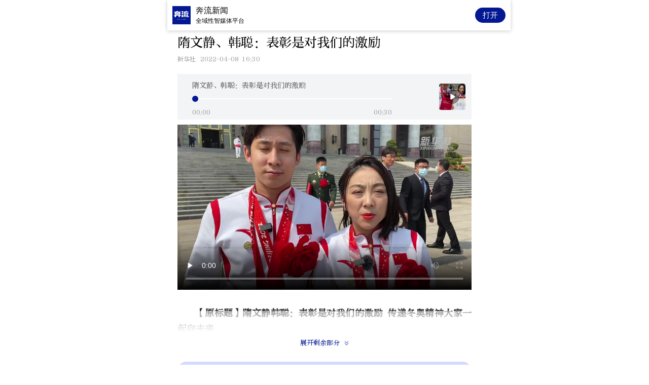

--- FILE ---
content_type: text/html; charset=utf-8
request_url: https://blxwnews.benliuxinwen.com/Share/ArticleShare?ArticleId=724219
body_size: 5884
content:


<script src="https://operate-yunying-web.gansujsl.com/buryv1/release.js"></script>
<script>
    window.addEventListener('load', TestpointSDK.initSDK("Z9UqIJG2Z5tp3FzWix+MYg==", "52cWzEVjzIxRR/T7JUIMuA=="));
</script>
<style>
    .layui-layer-prompt{
        top:150px!important;
    }
</style>
<!DOCTYPE html>
<html>
<head>
    <meta http-equiv="Content-Type" content="text/html; charset=utf-8">
    <title>隋文静、韩聪：表彰是对我们的激励</title>
    <meta name="viewport" content="width=device-width,initial-scale=1.0, minimum-scale=1.0, maximum-scale=1.0, user-scalable=no,viewport-fit=cover;" />
    <link href="/style/main-news.css?ver=20250620004" rel="stylesheet" />
    <script src="/js/jquery-1.8.2.min.js"></script>
    <script src="/js/scrollLoading.js?ver=20250620004"></script>
    <link href="/css/photoswipe.css" rel="stylesheet" />
    <link href="/css/default-skin/default-skin.css" rel="stylesheet" />
    <link href="/Scripts/audio/css/audio.css" rel="stylesheet" />
    <script src="/js/lang/lang.js"></script>
    <style type="text/css">
        html, body {
            font-size: 100% !important;
        }

        .scl {
            background: no-repeat center;
        }

        .wimg {
            width: 300px;
            height: 200px;
        }
    </style>
    <script>
        var NewsPaperGroupId = parseInt('15402'), ArticleId = '724219', AppParameter = 'News%2fdetail%3fId%3d724219%26articleProperty%3d1%26newsType%3d1';
        getLang(parseInt('1'));
    </script>
</head>
<body style="padding-top: 80px;">
    
    <div style="margin-top:-20px">
        <img src="https://lanzhou-vres.xiaodingkeji.com/15402/logo/benliuxinwen.png" style="width: 0px; height: 0px;" />
    </div>
    <div style="display:none" id="ArticleBody">
        <!-- 在应用中打开 -->
        <div class="viewInApp" onclick="OpenApp()">
            <img class="applogo" src="https://lanzhou-vres.xiaodingkeji.com/15402/logo/benliuxinwen.png" />
            <div class="informetion">
                <p class="appname"></p>
                <p class="appinfo"></p>
            </div>
            <button type="button" class="openapp lang_openAPP">打开</button>
        </div>
        <div class="section">
            <div class="section_top">
                <h3>隋文静、韩聪：表彰是对我们的激励</h3>
                <p class="xbt">
                    <span>新华社</span><span>2022-04-08 16:30</span>
                </p>
            </div>
            <div class="zhengwen">
                    <div class="audio-wrapper">
                        <audio><source src="https://lanzhou-vres.xiaodingkeji.com/15402_724219.mp3"></audio>
                        <div class="audio-left" style="background-image:url(https://xd-vres.xiaodingkeji.com/15402/xd_img_20220408163018484*$*1.929)">
                            <img src="/Scripts/audio/image/play.png" class="playicon" style="display: initial;height:auto!important;" data-url="/Scripts/audio/image/play.png">
                            <img src="/Scripts/audio/image/pause.png" class="pauseicon" style="display: none; height: auto !important;" data-url="/Scripts/audio/image/pause.png">
                        </div>
                        <div class="audio-right">
                            <p class="audio-title" style="">隋文静、韩聪：表彰是对我们的激励</p>
                            <div class="progress-bar-bg">
                                <span class="progressDot"></span>
                                <div class="progressBar"></div>
                            </div>
                            <div class="audio-time">
                                <span class="audioCurTime">00:00</span>
                                <span class="audioTotalTime">00:00</span>
                            </div>
                        </div>
                    </div>
                                <p><video class="edui-upload-video  video-js" controls="" preload="none" width="100%" height="100%" src="https://lanzhou-vres.xiaodingkeji.com/xd_video_20220408163557_9027902.mp4" data-setup="{}" poster="https://lanzhou-vres.xiaodingkeji.com/xd_video_20220408163557_9027902_videoCover.jpg" controlslist="nodownload" webkit-playsinline="" playsinline="" x-webkit-airplay="allow" x5-video-player-type="h5-page"><source src="https://lanzhou-vres.xiaodingkeji.com/xd_video_20220408163557_9027902.mp4" type="video/mp4"></source></video></p><p style="text-indent: 2em; text-align: justify; line-height: 1.75em;"><strong><br></strong></p><p style="text-indent: 2em; text-align: justify; line-height: 1.75em;"><strong>【原标题】隋文静韩聪：表彰是对我们的激励 传递冬奥精神大家一起向未来</strong></p><p style="text-indent: 2em; text-align: justify; line-height: 1.75em;"><br></p><p style="text-indent: 2em; text-align: justify; line-height: 1.75em;">北京冬奥会、冬残奥会总结表彰大会8日上午在人民大会堂隆重举行。国家花样滑冰队运动员隋文静、韩聪在会后接受记者采访时说，表彰是对我们的激励，传递冬奥精神大家一起向未来。</p><p style="text-indent: 2em; text-align: justify; line-height: 1.75em;"><br></p><hr><p><br></p><p style="text-indent: 2em;">来源丨新华社（版权归原作者所有，如有侵权请联系删除）</p><p><br></p>
                <p style="text-indent: 2em; text-align: left;"><strong style="text-indent: 2em; color: rgb(0, 112, 192);"></strong></p><hr><p style="text-indent: 2em; margin-top: 10px; margin-bottom: 10px;"><strong style="text-indent: 2em; color: rgb(0, 112, 192);">奔流新闻线索报料方式</strong><span style="color: rgb(127, 127, 127); vertical-align: super; text-indent: 2em;">&nbsp;&nbsp;</span></p><p style="text-indent: 2em;"><sup><span style="color: rgb(127, 127, 127);">爆料热线：13893646444（微信同号）</span></sup></p><p style="text-indent: 2em;"><sup><span style="color: rgb(127, 127, 127);">爆料邮箱：1902937948@qq.com</span></sup></p><hr><p><br></p>
                    <p class="edit"><span class="lang_edit">编辑</span>：梁秋燕</p>
                <div class="hidenews">
                    <div id="shownews">
                        <span>展开剩余部分</span><img src="/img/down2.png" class="zoomfalse" />
                    </div>
                    <button type="button" onclick="OpenApp()">打开奔流新闻APP，阅读体验更好</button>
                </div>
            </div>
        </div>
        <div class="sayGood">
                <div class="main" id="sayGood" issaygood="False" saygood="0">
                    <img id="sayGoodImg" src="/img/zan@2x.png" />
                    <span class="lang_like">点赞</span>
                    <span style="display:none;" id="goodNumber">
                        <span class="fg">|</span>
                        <span id="sayGoodCount">0</span>
                    </span>
                </div>
            </div>
                            <div class="xgxw">
                <div class="xgxw_title">
                    <span class="lang_hotNews">热门新闻</span>
                </div>
                    <div class="item">
                            <img src="https://xd-vres.xiaodingkeji.com/15402/xd_img_2025120816424897*$*1.839" onclick="window.location.href='/Share/ArticleShare?ArticleId=3335014'" />
                        <div class="content">
                            <a href="/Share/ArticleShare?ArticleId=3335014">
                                2分钟烧到100℃？警惕这个用电“雷区”
                            </a>
                        </div>
                    </div>
                    <div class="item">
                            <img src="https://xd-vres.xiaodingkeji.com/15402/xd_img_20251024221553916*$*1.500" onclick="window.location.href='/Share/ArticleShare?ArticleId=3325506'" />
                        <div class="content">
                            <a href="/Share/ArticleShare?ArticleId=3325506">
                                “涉嫌向以色列出售军用钢材” 西班牙企业高管遭起诉
                            </a>
                        </div>
                    </div>
                    <div class="item">
                            <img src="https://xd-vres.xiaodingkeji.com/15402/xd_img_20250903202027956*$*1.777" onclick="window.location.href='/Share/ArticleShare?ArticleId=3313095'" />
                        <div class="content">
                            <a href="/Share/ArticleShare?ArticleId=3313095">
                                93秒看九三大阅兵高燃现场
                            </a>
                        </div>
                    </div>
                    <div class="item">
                            <img src="https://xd-vres.xiaodingkeji.com/15402/xd_img_20250212092412301*$*1.795" onclick="window.location.href='/Share/ArticleShare?ArticleId=2975402'" />
                        <div class="content">
                            <a href="/Share/ArticleShare?ArticleId=2975402">
                                《甘肃文旅蓝皮书》发布
                            </a>
                        </div>
                    </div>
                    <div class="item">
                            <img src="https://xd-vres.xiaodingkeji.com/15402/xd_img_2025012611293024*$*1.776" onclick="window.location.href='/Share/ArticleShare?ArticleId=2949632'" />
                        <div class="content">
                            <a href="/Share/ArticleShare?ArticleId=2949632">
                                《甘肃社会蓝皮书》发布
                            </a>
                        </div>
                    </div>
            </div>

    </div>
    <div style="z-index:9999; top: 0; background: #fff; position: fixed; width: 100%; height: 100%;" id="loading">
        <div style="padding:10%;    margin-top: 50%; text-align: center; font-size: 1.2em;">
            <!-- <div class="circle"></div>-->
            <div class="circle1"></div>
            <span class="lagn_loading">奋力加载页面中...</span>
        </div>
    </div>
    <div class="pswp" tabindex="-1" role="dialog" aria-hidden="true">
        <div class="pswp__bg"></div>
        <div class="pswp__scroll-wrap">
            <div class="pswp__container">
                <div class="pswp__item"></div>
                <div class="pswp__item"></div>
                <div class="pswp__item"></div>
            </div>
            <div class="pswp__ui pswp__ui--hidden">
                <div class="pswp__top-bar">
                    <div class="pswp__counter"></div>
                    <button class="pswp__button pswp__button--close" title="Close (Esc)"></button>
                    <div class="pswp__preloader">
                        <div class="pswp__preloader__icn">
                            <div class="pswp__preloader__cut">
                                <div class="pswp__preloader__donut"></div>
                            </div>
                        </div>
                    </div>
                </div>
                <div class="pswp__share-modal pswp__share-modal--hidden pswp__single-tap">
                    <div class="pswp__share-tooltip"></div>
                </div>
                <button class="pswp__button pswp__button--arrow--left" title="Previous (arrow left)"></button>
                <button class="pswp__button pswp__button--arrow--right" title="Next (arrow right)"></button>
                <div class="pswp__caption">
                    <div class="pswp__caption__center"></div>
                </div>
            </div>
        </div>
    </div>
    <script src="/js/web.js?ver=20250620004"></script>
    <script src="/Scripts/layer-v3.1.1/layer/layer.js"></script>
    <script src="/js/app.js?ver=20250620004"></script>
    <script src="/Scripts/audio/js/audio.js"></script>
    <script type="text/javascript">
        $(function () {
            $("#ArticleBody").show();
            $("#loading").hide();
            $(".scl").scrollLoading();
            hidenews();
        })
        var startPos = 0, endPos = 0, isScrolling = 0;
    </script>
    <script>
    $("img").parents("p").css("text-indent", "0em");
    $(function () {
        $("iframe").attr("width", "100%");

        $(".zhengwen img").each(function (index, item) {
            var src = $(item).attr("src");
            //src.indexOf('http')>-1 &&
            if (!$(item).parent().is("a") && !$(item).hasClass("playicon") && !$(item).hasClass("pauseicon") && !$(item).hasClass("zoomfalse")) {
                $(item).wrap("<figure></figure>").wrap('<a href="' + $(item).attr("src") + '" data-size="' + $(item).width() + 'x' + $(item).height() + '"></a>');
            }
        })
        function calcImgSize() {
            $("figure a").each(function (index, item) {
                var img = $(item).find("img");
                $(item).attr("data-size", img.width() + 'x' + img.height());
                $(item).attr("href", img.attr("src"));
            })
            setTimeout(calcImgSize, 500);
        }
        calcImgSize();
            $("#sayGood").click(function () {
                var $this = $(this);
                var isSayGood = $(this).attr("isSayGood");
                var sayGood = parseInt($(this).attr("SayGood"));
                if (isSayGood == "True") {
                    layer.msg('您已经赞过');
                    return;
                }
                var id = '724219';
                $.ajax({
                    url: "/News/SayGood?ArticleId=" +id,
                    type: "post",
                    dataType: "json",
                    data: { ArticleId: '724219' },
                    success: function (data) {
                        sayGood += 1;
                        $("#sayGoodCount").html(sayGood);
                        $("#sayGoodImg").attr("src", "/img/zan_yes@2x.png");
                        $this.attr("isSayGood", "True");
                        $this.attr("sayGood", sayGood);
                        $this.addClass("isGood");
                        $("#goodNumber").show();
                    }
                });
            })

    });
    </script>

    
    <input type="hidden" id="NewsArticleTitle" value="隋文静、韩聪：表彰是对我们的激励" />
    <input type="hidden" id="SelfNewsArticleID" value="724219" />
    <input type="hidden" id="NewsEditionNumber" value="258" />
    <input type="hidden" id="NewsEditionName" value="奔流视频" />
    <input type="hidden" id="NewsArticleType" value="普通新闻" />
    <input type="hidden" id="NewsArticleSource" value="新华社" />
    <input type="hidden" id="NewsArticleAuthor" />
    <input type="hidden" id="NewsArticlePubtime" value="2022/4/8 16:30:29" />
    <script src="/Scripts/getuiData.js"></script>
    
    <script src="/Scripts/dv.js"></script>
    <script src="/js/photoswipe.min.js"></script>
    <script src="/js/photoswipe-ui-default.min.js"></script>
    <script src="/Scripts/photoSwipe.js"></script>
    <script>
        $(function () {
            initPhotoSwipeFromDOM('.zhengwen');
            $(".zhengwen a").each(function (index, item) {
                if (!$(item).attr("data-size")) {
                    $(item).click(function () {
                        window.location.href = $(item).attr("href");
                    })
                }
            })

            $(".zhengwen video").each(function (index, item) {
                $(item).click(function () {
                    $(".viewInApp").show();
                    $(item)[0].play();
                })
            })
        })
        document.addEventListener("visibilitychange", function () {
            console.log(document.hidden);
            if (document.hidden && isIOS) {
                //这里写切换到后台的时候要保存的东西
                window.location.reload();
            } else {
                //这里写重后台返回来的时候触发的方法
            }
        });
    </script>
    <script src="https://res2.wx.qq.com/open/js/jweixin-1.4.0.js"></script>
    <script src="/js/wxShare.min.js?ver=20250306001"></script>
    <script>
        wxShare('隋文静、韩聪：表彰是对我们的激励', '生于甘肃 讲述中国', 'https://blxwnews.benliuxinwen.com/Share/ArticleShare?ArticleId=724219', 'https://lanzhou-vres.xiaodingkeji.com/15402/logo/benliuxinwen.png');
        function targetSummary(that) {
            console.log($(that).hasClass('summary_open'))
            if ($(that).hasClass('summary_open')) {
                $(that).removeClass("summary_open")
                $(".summary_content").hide();
            }
            else {
                $(that).addClass("summary_open")
                $(".summary_content").show();
            }
        }
    </script>
</body>
</html>

--- FILE ---
content_type: text/css
request_url: https://blxwnews.benliuxinwen.com/style/main-news.css?ver=20250620004
body_size: 9902
content:
@charset "utf-8";
/* CSS Document */

/*1em=16px;*/
/*@font-face {
    font-family: 'icomoon';
    src: url(../font/icomoon.eot?v=1.0.0) format('embedded-opentype'), url(../font/icomoon.ttf?v=1.0.0) format('truetype'), url(../font/icomoon.woff?v=1.0.0) format('woff'), url(../font/icomoon.svg?v=1.0.0) format('svg');
    font-weight: normal;
    font-style: normal;
}

i {6901028120692

    6901028120692
    font-family: "icomoon";
}*/
* {
    margin: 0;
    padding: 0;
}

html {
    font-size: -webkit-calc(100vw / 23.4375) !important;
    font-size: -moz-calc(100vw / 23.4375) !important;
    font-size: calc(100vw / 23.4375) !important; /*375的设计稿;1rem=16px*/
    margin: 0;
    padding: 0;
}
/*方正细体*/
@font-face {
    font-family: FZBiaoYS_GBK_YS;
    src: url("font://FZBiaoYS_GBK_YS.ttf");
}
/*方正粗体*/
@font-face {
    font-family: FZCYSJW;
    src: url("font://FZCYSJW.ttf");
}

@font-face {
    /*APP内打开IOS端新闻标题使用(作废)*/
    font-family: FZCYSJW_IOS;
    src: url("https://lanzhou-vres.xiaodingkeji.com/font/FZCYSJW.TTF");
}

@font-face {
    font-family: FZBiaoYS_GBK_YS_Share;
    src: url("https://xd-vres.xiaodingkeji.com/FZBiaoYS_GBK_YS.ttf");
}

body {
    margin: 0;
    padding: 0;
    color: #000;
    /*font-size: 0.8em;*/
    font-size: 100%;
    font-size: medium;
    /*font-family: Helvetica,"STHeiti STXihei","Microsoft JhengHei","Microsoft YaHei",Tohoma,Arial;*/
    background: #fff;
    overflow-x: hidden;
}

ul, li {
    list-style: none;
}

a {
    color: #000;
    text-decoration: none;
}

    a:hover {
        text-decoration: none;
    }

img {
    border: 0;
    vertical-align: top;
}

button:focus {
    outline: none;
}

.cl {
    clear: both;
}
/* 清理浮动 */
.clearfix:after {
    visibility: hidden;
    display: block;
    font-size: 0;
    content: " ";
    clear: both;
    height: 0;
}

.clearfix {
    zoom: 1;
}
/*body{padding-top: 44px;}*/
.header {
    width: 100%;
    min-width: 320px;
    height: 44px;
    position: fixed;
    background: #2c5daa;
    top: 0;
    z-index: 9999;
    font-size: 1.25em;
}

.header_back {
    line-height: 44px;
    float: left;
    font-size: 0.857em;
    color: white;
    display: block;
}

.header_left {
    float: left;
    width: 24px;
    height: 24px;
    margin: 10px 0 0 10px;
    display: block;
    color: #fff;
    cursor: pointer;
}

.header_right {
    float: right;
    color: #fff;
    margin-right: 10px;
    border: 1px solid #fff;
    margin-top: 12px;
    cursor: pointer;
    font-style: inherit;
    padding: 0 5px;
    font-size: 0.75em;
}

.header_bj {
    float: right;
    width: 24px;
    height: 24px;
    margin: 10px 10px 0 0;
    display: block;
    color: #fff;
    cursor: pointer;
    line-height: 44px;
}

.header_title {
    width: 120px;
    position: absolute;
    left: 50%;
    margin-left: -60px;
    text-align: center;
    line-height: 44px;
    font-size: 1.25em;
    color: #fff;
}

.menu_nav {
    width: 100%;
    position: relative;
    z-index: 999;
    min-width: 320px;
    height: 36px;
    border-bottom: 1px solid #d9d9d9;
    background: #f5f5f5;
}

    .menu_nav li {
        float: left;
        width: 33.33%;
        line-height: 36px;
        text-align: right;
        font-size: 1em;
        display: inline-block;
        color: #000;
        font-weight: bold;
    }

        .menu_nav li .xiala {
            width: 20px;
            height: 20px;
            float: right;
            margin-left: 1%;
            margin-top: 10px;
            margin-right: 10%;
            background: url(../images/xiala.png);
            background-size: 20px 20px;
        }

        .menu_nav li .xialas {
            margin-right: 18%;
        }

.menu_top {
    width: 100%;
    position: absolute;
    z-index: 99;
    min-width: 320px;
    height: auto;
    background: #f5f5f5;
    margin-top: -5px;
}

    .menu_top ul {
        float: left;
        width: 33.33%;
        display: block;
        height: 1px;
        line-height: 36px;
        text-align: right;
        font-size: 0.875em;
    }

        .menu_top ul li {
            width: 90%;
            margin: 0 auto;
            display: none;
            border-bottom: 1px solid #d9d9d9;
        }

            .menu_top ul li a {
                line-height: 36px;
                text-align: center;
                font-size: 1em;
                border-left: 1px solid #d9d9d9;
                color: #000;
                border-right: 1px solid #d9d9d9;
                background: white;
                display: block;
            }

.banner {
    width: 100%;
    min-width: 320px;
    position: relative;
    font-size: 14px;
}

.section img {
    max-width: 100%;
    border-radius: 2px;
}

.shop_section .shop_section_top {
    line-height: 30px;
    height: 30px;
    margin-left: 10px;
    border-bottom: 1px solid #d9d9d9;
    font-family: FZCYSJW;
}

    .shop_section .shop_section_top h3 {
        float: left;
        font-size: 1em;
        color: #000;
    }

    .shop_section .shop_section_top a {
        float: right;
        font-size: 0.875em;
        font-weight: bold;
        margin-right: 10px;
    }

.shop_section .shop_section_main {
    width: 100%;
    min-width: 320px;
}

    .shop_section .shop_section_main ul {
        display: box;
        display: -webkit-box;
        margin: 5px;
    }

        .shop_section .shop_section_main ul li {
            width: 50%;
            margin: 5px;
            border: 1px solid #d9d9d9;
            -webkit-box-flex: 1;
            -moz-box-flex: 1;
            box-flex: 1;
        }

.shop_section .shop_information {
    padding: 10px 5px;
    border-top: 1px solid #d9d9d9;
}

    .shop_section .shop_information h3 {
        font-size: 1em;
        text-align: justify; /*firefox*/
        text-justify: inter-ideograph; /*ie*/
        -ms-text-justify: inter-ideograph;
        overflow: hidden;
        height: 40px;
    }

    .shop_section .shop_information strong {
        font-size: 0.875em;
        width: 100%;
        display: block;
    }

    .shop_section .shop_information .shop_jg {
        margin-top: 5px;
    }

    .shop_section .shop_information .shop_price {
        font-size: 1em;
        font-style: normal;
        color: red;
    }

    .shop_section .shop_information .shop_originalCost {
        font-size: 0.75em;
        margin: 5px;
        color: #000;
    }

    .shop_section .shop_information .Promotional {
        background-color: #f9903b;
        font-size: 0.875em;
        text-align: center;
        display: block;
        color: white;
        border-radius: 3px;
        color: #fff;
        padding: 0px 5px;
        font-weight: bold;
        float: right;
        margin-top: 3px;
    }

.main_visual {
    border-top: 1px solid #d7d7d7;
    overflow: hidden;
    position: relative;
    height: 150px;
}

.main_image {
    overflow: hidden;
    position: relative;
    height: 150px;
}

    .main_image ul {
        width: 9999px;
        overflow: hidden;
        position: absolute;
        top: 0;
        left: 0;
    }

    .main_image li {
        float: left;
        width: 100%;
    }

        .main_image li .img_1 {
            background: url('../images/img_main_1.jpg') center top no-repeat;
        }

        .main_image li .img_2 {
            background: url('../images/img_main_2.jpg') center top no-repeat;
        }

        .main_image li .img_3 {
            background: url('../images/img_main_3.jpg') center top no-repeat;
        }

        .main_image li .img_4 {
            background: url('../images/img_main_4.jpg') center top no-repeat;
        }

        .main_image li .img_5 {
            background: url('../images/img_main_5.jpg') center top no-repeat;
        }

div.flicking_con {
    position: absolute;
    bottom: 10px;
    right: 10px;
    bottom: 3px;
    z-index: 99;
}

    div.flicking_con a {
        float: left;
        width: 15px;
        height: 15px;
        margin: 0;
        padding: 0;
        background: url('../images/btn_main_img.png') 0 0 no-repeat;
        display: block;
        text-indent: -1000px;
    }

        div.flicking_con a.on {
            background-position: 0 -15px;
        }
/********更多商品********/
.content_xqlft .shop_price {
    font-style: normal;
    color: red;
    font-size: 1.14em;
}

.content_xqlft .shop_originalCost {
    font-size: 0.9em;
    margin: 5px;
}
/****商品详情****/
.shopIntro {
    padding: 10px;
}

    .shopIntro h3 {
        font-size: 1em;
        color: #000;
    }

    .shopIntro .shop_price {
        font-size: 1em;
        font-style: normal;
        color: red;
        font-weight: bold;
    }

    .shopIntro .shop_originalCost {
        font-size: 0.875em;
        margin: 10px;
    }

.shopxsth {
    width: 100%;
    min-width: 320px;
    border: 1px solid #d9d9d9;
    font-size: 0.875em;
    border-left: none;
    border-right: none;
    line-height: 20px;
    padding: 10px 0;
}

    .shopxsth .bqian {
        border-radius: 3px;
        padding: 0px 5px;
        margin: 0 10px;
        background-color: #f9903b;
        color: white;
        text-align: center;
        display: block;
        float: left;
    }

.shop_show {
    margin: 0 10px;
    display: block;
    margin-bottom: 50px;
}

.shop_show_hd ul {
    width: 100%;
    display: block;
}

    .shop_show_hd ul li {
        font-weight: bold;
        font-size: 1em;
        float: left;
        width: 68px;
        height: 35px;
        line-height: 35px;
        text-align: center;
        color: #999;
    }

        .shop_show_hd ul li.on {
            border-bottom: 1px solid #666;
            color: #666;
            font-size: 15px;
        }

.shop_show_parameter_01 {
    margin: 0 5px;
    padding: 5px 0;
}

.shop_show_list p {
    width: 50%;
    float: left;
    line-height: 22px;
}

    .shop_show_list p strong {
        font-size: 0.875em;
    }

    .shop_show_list p span {
        font-size: 0.75em;
    }

.shop_show_parameter_02 {
    margin: 0 5px;
}

.shop_show_hd {
    padding-bottom: 5px;
}

.yhxx {
    overflow: hidden;
}

    .yhxx li {
        border-bottom: 1px solid #ccc;
        padding: 10px;
    }

#yhxx_hp {
    margin-left: 15%;
    border-top: 1px dashed #ccc;
    margin-top: 5px;
    padding-top: 5px;
}

.yhxx .yhtx {
    width: 15%;
    float: left;
    border-radius: 100%;
    text-align: center;
    display: block;
    overflow: hidden;
}

.yhxx .yhpl {
    width: 83%;
    margin-left: 2%;
    float: left;
    margin-top: 10px;
    text-align: right;
}

    .yhxx .yhpl h3 {
        font-size: 1em;
        color: #000;
        text-align: left;
    }

.yhxx .col_2b {
    color: #2b61c0;
}

.yhxx .yhpl p {
    width: 100%;
    float: left;
    line-height: 22px;
    font-weight: bold;
    font-size: 0.875em;
    margin-top: 5px;
    text-align: justify; /*firefox*/
    text-justify: inter-ideograph; /*ie*/
    -ms-text-justify: inter-ideograph;
}

.yhxx .yhpl .time {
    font-size: 0.75em;
    color: #666;
    font-weight: normal;
    text-align: right;
}

.yhxx .yhpl a {
    width: 20px;
    float: right;
    display: block;
}

.times {
    font-size: 0.75em;
    display: block;
    text-align: right;
}

#btnTest {
    cursor: pointer;
    margin: 10px auto;
    font-size: 0.875em;
    background: #f2f2f2;
    display: block;
    width: 100px;
    padding: 10px;
    border-radius: 7px;
    text-align: center;
    color: #3fa2ff;
}

#btntxt {
    text-align: center;
    line-height: 22px;
    font-size: 0.875em;
}

#btnTest2 {
    cursor: pointer;
    margin: 10px auto;
    font-size: 0.875em;
    background: #3fa2ff;
    display: block;
    width: 80%;
    padding: 10px;
    border-radius: 7px;
    text-align: center;
    color: #fff;
    box-sizing: border-box;
}
/********* 我的订单 *********/
.content_list {
    background: #f5f5f5;
}

    .content_list > ul > li {
        border: 1px solid #d9d9d9;
        margin-top: 10px;
        background-color: white;
    }

.content_list_xq {
    margin-top: 10px;
    padding-bottom: 10px;
    border-bottom: 1px solid #dbdbdb;
    position: relative;
    padding-left: 70px;
    padding-right: 75px;
}

#tiaozheng_01 {
    width: 120px;
    display: inline-block;
    height: 28px;
    border: 1px solid #c5c8cf;
    text-align: left;
    overflow: hidden;
    margin: 10px 0;
    margin-right: 10px;
    padding-right: 0;
}

#tiaozheng_02 {
    width: 95%;
    font-size: 1em;
}

#tiaozheng_03 {
    text-align: left;
}

#tiaozheng_04 {
    padding-right: 0;
    margin-right: 5px;
}

#tiaozheng_05 {
    width: 98%;
}

#tiaozheng_06 {
    margin: 0;
}

.content_list_xqs {
    margin: 10px 0 0 10px;
    padding-bottom: 10px;
    padding-left: 60px;
    position: relative;
}

.content_list .content_list_shopicon {
    width: 60px;
    height: 60px;
    overflow: hidden;
    display: block;
    float: left;
    position: absolute;
    left: 0px;
}

.content_list .content_xqlft {
    margin: 0 10px;
    float: left;
    line-height: 20px;
    width: 100%;
}


.content_xqlft p {
    overflow: hidden;
    font-size: 0.875em;
}

.content_xqlft h3 {
    color: #000;
    font-size: 1em;
}

#content_h3 {
    height: 40px;
    color: #000;
    font-size: 1em;
    white-space: normal;
}

.shop_sl {
    float: right;
}

    .shop_sl input {
        width: 10px;
    }

#content_xt {
    float: right;
    line-height: 20px;
}

.content_fkxx p {
    float: right;
}

.content_slds {
    width: 120px;
    display: inline-block;
    height: 28px;
    border: 1px solid #c5c8cf;
    text-align: left;
    overflow: hidden;
    margin: 10px 0;
}

.preo, .next {
    height: 30px;
    display: block;
    width: 40px;
    float: left;
    text-align: center;
    line-height: 30px;
    font-size: 1.4em;
}

.sl {
    width: 38px;
    float: left;
    height: 30px;
    border: none;
    border-left: 1px solid #c5c8cf;
    border-right: 1px solid #c5c8cf;
    text-align: center;
    border-radius: 0;
    font-size: 1.2em;
}

.content_xqrht {
    position: absolute;
    right: 0;
    bottom: 5px;
    height: 100%;
    margin-top: 3px;
}

.content_list .content_xqrht p {
    text-align: right;
    margin-right: 10px;
    font-size: 0.875em;
    line-height: 1.6;
}

.content_fkxx {
    line-height: 50px;
    height: 50px;
    text-align: right;
    font-size: 0.875em;
    font-weight: normal;
    border-bottom: 1px solid #dbdbdb;
}

    .content_fkxx p {
        padding-right: 10px;
    }

    .content_fkxx .content_ems {
        float: left;
        font-weight: normal;
    }

    .content_fkxx span {
        float: right;
        padding-right: 10px;
    }

    .content_fkxx textarea {
        height: 80px;
        line-height: 22px;
        width: 100%;
        resize: none;
        border-radius: 3px;
        border: 1px solid #dbdbdb;
    }

.content_ems {
    float: left;
    font-weight: normal;
}

.content_pay {
    line-height: 35px;
    padding: 10px 0;
    padding-right: 10px;
}

.content_pays {
    line-height: 35px;
    padding-right: 10px;
}

    .content_pays p {
        float: right;
    }

    .content_pays span {
        color: red;
    }

.content_pay a {
    width: 72px;
    height: 22px;
    text-align: center;
    margin: 0 10px;
    line-height: 22px;
    border-radius: 3px;
    float: right;
    border: 1px solid #dbdbdb;
    display: block;
    color: #000;
    font-size: 0.875em;
}

.zhuangtai {
    color: rgb(255, 58, 0);
    font-weight: bold;
}

.zhuangtais {
    color: white;
}

    .zhuangtais .biaoqian {
        padding: 1px 4px;
        width: 27px;
        height: 14px;
        text-align: center;
        line-height: 27px;
        border-radius: 3px;
        font-weight: bold;
        background: orange;
    }

    .zhuangtais .hui {
        padding: 1px 4px;
        font-weight: bold;
        border-radius: 3px;
        background: red;
        margin: 3px;
    }
/***** newplace ******/
.place_main ul {
    border-top: 1px solid #ccc;
    border-bottom: 1px solid #ccc;
    background: #fff;
}

    .place_main ul li {
        color: #000;
        position: relative;
        border: 0;
        margin-left: 10px;
        font-size: 1em;
        border-bottom: 1px solid #cccccc;
        line-height: 44px;
    }

        .place_main ul li p {
            position: absolute;
        }

.inps {
    line-height: 30px;
    height: 30px;
    margin-left: 80px;
    border: none;
    font-size: 0.875em;
}

.xz input {
    font-size: 1em;
}

#ss {
    height: 60px;
    line-height: 20px;
    margin-top: 15px;
    border: 0;
    margin-left: 80px;
    font-size: 0.875em;
    color: #ccc;
}

.place_btn {
    margin: 5px auto;
    display: block;
    color: white;
    font-weight: bold;
    width: 90%;
    font-size: 18px;
    border-radius: 5px;
    background: #f04f47;
    border: 1px solid #bc2626;
    height: 30px;
    line-height: 30px;
    text-align: center;
}

.place_buton {
    width: 100%;
    border-top: 1px solid #ccc;
    position: fixed;
    bottom: 0;
    height: 40px;
    background: #f6f6f6;
}
/*******manageplace******/
.manageplace {
    margin-bottom: 45px;
}

    .manageplace ul li {
        border-top: 1px solid #dbdbdb;
        border-bottom: 1px solid #dbdbdb;
        border-left: none;
        border-right: none;
        margin-top: 10px;
        background: #fff;
        padding: 8px 0;
        padding-left: 10px;
    }

        .manageplace ul li.true {
            border-top: 1px solid #1496e8;
            border-bottom: 1px solid #1496e8;
        }

    .manageplace .manageplace_information {
        position: relative;
        margin-left: 10px;
        height: 80px;
    }

.manageplace_l {
    padding-right: 44px;
}

    .manageplace_l h3, .manageplace_ls h3, .manageplace_ls span {
        float: left;
        line-height: 24px;
        font-size: 1em;
        color: #000;
    }

    .manageplace_l strong, .manageplace_ls strong {
        float: right;
        line-height: 24px;
        font-size: 0.875em;
        font-weight: normal;
        color: #000;
    }

    .manageplace_l p, .manageplace_ls p {
        float: left;
        line-height: 22px;
        margin: 5px 0;
        font-size: 0.875em;
        width: 100%;
    }

.manageplace .mainageplace_icon {
    width: 22px;
    height: 22px;
    padding: 10px;
    right: 0;
    position: absolute;
    top: 50%;
    margin-top: -21px;
}

.manageplace_b {
    height: 25px;
    border-top: 1px solid #ccc;
    line-height: 25px;
    padding: 3px 10px;
    color: #999;
    font-size: 0.75em;
}

    .manageplace_b.trues {
        border-top: 1px solid #1496e8;
    }

    .manageplace_b .default {
        float: left;
    }

    .manageplace_b .default_span {
        margin: 0 3px;
    }

    .manageplace_b .manageplace_btn a {
        float: right;
        margin: 2px 5px;
        width: 44px;
        height: 20px;
        text-align: center;
        line-height: 20px;
        display: block;
        border: 1px solid #999;
        border-radius: 2px;
    }
/************confirmindent************/
.manageplace_ls {
    padding-right: 34px;
    color: #000;
}

#no_address {
    text-align: center;
    line-height: 80px;
}

.fl {
    float: left;
}
/************新闻详情************/
.viewInApp {
    width: 100%;
    max-width: 677px;
    height: 60px;
    position: fixed;
    background-color: #fff;
    top: 0;
    z-index: 1;
    color: #000;
    vertical-align: middle;
    padding: 12px 10px;
    box-sizing: border-box;
    box-shadow: 0 1px 8px 0 rgba(0,0,0,.2);
    z-index: 999;
}

    .viewInApp .applogo {
        width: 36px;
        height: 36px;
    }

.informetion {
    display: inline-block;
    max-width: 75%;
    margin-left: 6px;
}


    .informetion .appname {
        font-size: 16px;
        line-height: 17px;
    }

    .informetion .appinfo {
        padding-top: 5px;
        font-size: 12px;
        line-height: 14px;
    }

.openapp {
    width: 60px;
    height: 30px;
    vertical-align: middle;
    margin-top: 3px;
    float: right;
    border: 0;
    background: #031892;
    color: #fff;
    border-radius: 20px;
    font-size: 15px;
}

.video {
    margin-top: 70px;
}

.section {
    margin: 8px 20px;
}

    .section .section_top {
        width: 100%;
        color: #000;
    }

    .section .xbt {
        margin: .75em 0 0.8125em 0;
        color: #999;
        line-height: .75em;
        height: .75em;
    }

        .section .xbt span {
            margin-right: .75em;
            font-size: .75em;
            float: left;
        }

        .section .xbt .readNumber {
            margin-right: 0;
            float: right;
        }

            .section .xbt .readNumber .eye, .number .read .eye {
                display: inline-block;
                width: 1rem;
                height: .625rem;
                background: url(/img/eye@2x.png) 100% no-repeat;
                background-size: 100%;
                margin-right: 4px;
            }

.section_top {
    overflow: hidden;
}

.section h3 {
    color: #000;
    /*margin-top: 5px;*/
    /*font-size: 1.25em;*/
    font-size: 1.5625rem;
    font-weight: normal;
}
.section_top h2 {
    font-weight: normal;
}
.section h4 {
    color: #333;
    font-size: 1em;
    font-weight: normal;
}

.section .zhengwen {
    font-size: 1.125rem; /*1.1875rem;*/
    text-align: justify; /*firefox*/
    text-justify: inter-ideograph; /*ie*/
    -ms-text-justify: inter-ideograph;
    line-height: 1.875rem;
    color: #333333;
    overflow-x: hidden;
    position: relative;
    font-family: FZBiaoYS_GBK_YS;
    overflow-wrap: break-word;
}

    .section .zhengwen a {
        text-decoration: underline;
    }

.xgxw {
    margin: 1em 1.25em;
    border-bottom: 1px solid #E6E6E6;
}

    .xgxw .xgxw_title {
        font-size: 1em;
        font-weight: 600;
        color: #333333;
        margin-bottom: .5em;
    }

    .xgxw .item {
        margin: 16px auto;
        height: 4.0625em;
    }

        .xgxw .item img {
            width: 6.0625em;
            height: 4.0625em;
            background: rgba(143,143,143,1);
            border-radius: .125em;
            margin-right: .75em;
            float: left;
        }

        .xgxw .item .content {
            /*width: 14.125em;*/
            height: 4.0625em;
            font-size: .9375em;
            color: #333333;
            line-height: 1.3125;
            display: -webkit-box;
            -webkit-box-orient: vertical;
            -webkit-line-clamp: 3;
            overflow: hidden;
        }
/****************评论*/
.comment {
    margin: 1em 1.25em;
    /*border-bottom: 1px solid #E6E6E6;*/
}

    .comment .comment_title {
        font-size: 1em;
        font-weight: 600;
        color: #333333;
        margin-bottom: .5em;
    }

    .comment .items .item {
        margin: 1em auto;
    }

    .comment .item .user {
        height: 2.375em;
    }

.user .head {
    width: 2.375em;
    height: 2.375em;
    float: left;
    margin-right: .5em;
    background: rgba(216,216,216,1);
    border-radius: 100%;
}

.user .nick {
    height: 2.375em;
    line-height: 20px;
    float: left;
}

.nick .name {
    color: #333333;
    font-size: .875em;
}

.nick .time {
    color: #999999;
    font-size: .75em;
}

.user .reply {
    float: right;
    width: 1.125em;
    height: 1.125em;
}

.comment .items .item .content {
    margin-left: 2.87em;
    margin-top: .5em;
    color: #333333;
    /*font-size: .875em;*/
    line-height: 1.25em;
    border-bottom: 1px solid #E6E6E6;
    padding-bottom: 1em;
}

    .comment .items .item .content.last {
        border: none;
    }

.comment .item .content .replyContent {
    margin: .5em auto 1em;
    background: rgba(216, 216, 216, 0.3);
    border-radius: 2px;
    padding: .625em .75em;
    font-size: .8125em;
    line-height: 1.125em;
}

.replyContent .rname {
    color: #031892;
}

.replyContent p {
    font-size: 1em;
    line-height: 1.25em;
}

.replyContent .rp {
    color: #969696;
    margin: 0 .25em;
}

.viewComment {
    color: #031892;
    line-height: 1.25em;
    font-size: .875em;
    text-align: center;
    margin: 0 auto;
    margin-bottom: 1.25em;
}

    .viewComment img {
        margin-left: .25em;
        width: .75em;
        height: .75em;
        vertical-align: inherit;
    }

.comment .noComment {
    margin: 24px auto 6px;
    text-align: center;
}

.noComment img {
}

.noComment p {
    font-size: 15px;
    line-height: 21px;
    color: #999999;
}

.noComment .replyBtn {
    border: none;
    height: 2em;
    background: #031892;
    border-radius: 1em;
    padding: .375em 1.375em;
    margin: 1.5625em auto 1.875em;
    color: #fff;
    font-size: .9375em;
    line-height: 1.3125;
    box-sizing: border-box;
}
/***************评论结束*/
/*******************点赞************************/
.sayGood {
    text-align: center;
    margin: 2.25em auto;
}

    .sayGood .main {
        display: inline-block;
        padding: .5em 1.125em;
        border-radius: 1.125em;
        border: 1px solid rgba(200,200,200,1);
        height: 1.25em;
        line-height: 1.25em;
        font-size: .875em;
        color: #333333;
    }

        /*        .sayGood .main.isGood {
            color: #031892;
        }
*/
        .sayGood .main .fg {
            color: #C8C8C8;
        }

        .sayGood .main img {
            width: 1.25em;
            height: 1.25em;
        }
/*******************结束点赞************************/
/*******************分享************************/
.share {
    margin: 0 1.25em;
    background: rgba(255,255,255,1);
    box-shadow: 0px 0px 6px 0px rgba(0,0,0,0.1);
    border-radius: .625em;
    padding: 1.25em 0 1.1875em;
    text-align: center;
}

.share_tit {
    height: 1.875em;
    line-height: 1.875em;
    font-size: .875em;
    color: #333333;
    font-weight: 600;
    text-align: center;
}
    .share_tit img {
        width: 2.25em;
        vertical-align: middle;
        margin-left: .25em;
    }
   /* 

.share .item {
    display: inline-block;  
    margin: 1em auto 0;
    width: 17%;
    text-align: center;
    color: #666666;
    font-size: .75em;
}

    .share .item div {
        width: 3em;
        height: 3em;
        line-height: 3em;
        margin: 0 auto;
        margin-bottom: .5em;
    }

    .share .item img {
        width: 3em;
        height: 3em;
        vertical-align: middle;
    }

    .share .item span {
        white-space: nowrap;
        overflow: hidden;
        text-overflow: ellipsis;
    }*/
.box_share {
    display: flex;
    flex-direction: row;
    flex-wrap: wrap;
    justify-content:space-between;
    align-items: center;
    padding: 1.25em  1.1875em 0;
}
    .box_share .item {
        display: flex;
        flex-direction: column;
        align-items: center;
        color: #666666;
        font-size: .75em;
        margin-bottom:.5rem;
    }
        .box_share .item img {
            width: 3em;
            height: 3em;
            margin-bottom: .5em;
        }
    /*******************结束分享************************/
    /*********新闻专题***********/
    hgroup ul li {
        margin: 10px;
        overflow: hidden;
    }

.part_linebetween:first-child {
    border: none;
}

.part_linebetween {
    border-top: 1px solid #e9eff2;
}

    .part_linebetween img {
        height: 60px;
        max-width: 100%;
    }

hgroup ul li i, .hgroups ul li i {
    float: left;
    margin-right: 10px;
    width: 22%;
    display: block;
}

hgroup ul li div {
    float: right;
    width: 74%;
}

hgroup ul li .part_content h3 a {
    line-height: 22px;
    font-size: 0.875em;
    font-weight: bold;
}

hgroup ul li div span {
    float: right;
    display: block;
    padding: 0 3px;
    font-size: 0.8em;
    color: #858585;
}

hgroup ul li div .time {
    float: left;
}

hgroup ul li div .label {
    border-radius: 2px;
    background-color: #3fa2ff;
    color: white;
    margin-left: 5px;
    padding: 0 5px;
}

hgroup ul li div span.on {
    border: 1px solid #b3b2b2;
    color: #b3b2b2;
    font-weight: bold;
    margin-top: 5px;
}

hgroup ul li div p {
    color: #333;
    font-size: 0.8em;
    line-height: 1.5;
    height: 1.5em;
    overflow: hidden;
    text-overflow: ellipsis;
    white-space: nowrap;
}
/*********新闻专题***********/
.grount_title {
    background: #cccccc;
    line-height: 24px;
    font-size: 0.75em;
    margin: 7px 0;
}

    .grount_title h3 {
        margin-left: 20px;
        line-height: 25px;
    }

.hgroups ul li {
    margin: 10px;
    overflow: hidden;
}

    .hgroups ul li div {
        float: right;
        width: 74%;
        position: relative;
    }

        .hgroups ul li div h3 {
            line-height: 22px;
            font-size: 14px;
            color: #666;
            font-weight: bold;
        }

        .hgroups ul li div span {
            float: right;
            display: block;
            border: 1px solid #b3b3b3;
            font-weight: bold;
            line-height: 1.2;
            padding: 0 3px;
        }

            .hgroups ul li div span.on {
                border: 1px solid #f9903b;
                color: #f9903b;
                font-weight: bold;
                margin-top: 5px;
            }

        .hgroups ul li div p {
            font-weight: bold;
            color: #333;
            font-size: 0.75em;
            line-height: 22px;
            text-align: justify; /*firefox*/
            text-justify: inter-ideograph; /*ie*/
            -ms-text-justify: inter-ideograph;
        }

.hgroups ul .biaoti {
    line-height: 22px;
}

#tplist {
    margin-bottom: -10px;
}

    #tplist li {
        width: 100%;
        display: inline-box;
        display: -webkit-inline-box;
        margin: 5px 0;
    }

        #tplist li a {
            -webkit-box-flex: 1;
            -moz-box-flex: 1;
            box-flex: 1;
            display: block;
        }

.biaoq {
    position: absolute;
    right: 0;
    bottom: 0;
    overflow: hidden;
}

.col_80 {
    color: #808080;
}

hr {
    margin: 0 auto;
    border: 0;
    height: 0;
    border-top: 1px solid rgba(0, 0, 0, 0.1);
    border-bottom: 1px solid rgba(255, 255, 255, 0.3);
}


/*旋转LOADING样式*/

.circle {
    background-color: rgba(0,0,0,0);
    border: 5px solid rgba(162,252,34,0.9);
    opacity: .9;
    border-right: 5px solid rgba(0,0,0,0);
    border-left: 5px solid rgba(0,0,0,0);
    border-radius: 100px;
    box-shadow: 0 0 35px #a2fc22;
    width: 50px;
    height: 50px;
    margin: 0 auto;
    -moz-animation: spinPulse 1s infinite ease-in-out;
    -webkit-animation: spinPulse 1s infinite linear;
}

.circle1 {
    background-color: rgba(0,0,0,0);
    border: 5px solid rgba(43,97,192,0.9);
    opacity: .9;
    border-left: 5px solid rgba(0,0,0,0);
    border-right: 5px solid rgba(0,0,0,0);
    border-radius: 80px;
    box-shadow: 0 0 15px #2b61c0;
    width: 30px;
    height: 30px;
    margin: 0 auto;
    position: relative;
    top: -50px;
    -moz-animation: spinoffPulse 1s infinite linear;
    -webkit-animation: spinoffPulse 1s infinite linear;
}

@-moz-keyframes spinPulse {
    0% {
        -moz-transform: rotate(160deg);
        opacity: 0;
        box-shadow: 0 0 1px #a2fc22;
    }

    50% {
        -moz-transform: rotate(145deg);
        opacity: 1;
    }

    100% {
        -moz-transform: rotate(-320deg);
        opacity: 0;
    }
}

@-moz-keyframes spinoffPulse {
    0% {
        -moz-transform: rotate(0deg);
    }

    100% {
        -moz-transform: rotate(360deg);
    }
}

@-webkit-keyframes spinPulse {
    0% {
        -webkit-transform: rotate(160deg);
        opacity: 0;
        box-shadow: 0 0 1px #a2fc22;
    }

    50% {
        -webkit-transform: rotate(145deg);
        opacity: 1;
    }

    100% {
        -webkit-transform: rotate(-320deg);
        opacity: 0;
    }
}

@-webkit-keyframes spinoffPulse {
    0% {
        -webkit-transform: rotate(0deg);
    }

    100% {
        -webkit-transform: rotate(360deg);
    }
}




/*****************  MyIntegral  ******************/

#wrapper {
    position: absolute;
    z-index: 1;
    top: 0;
    bottom: 0px;
    left: 0;
    width: 100%;
    background: #ecf0f1;
}

#scroller {
    position: relative;
    -webkit-tap-highlight-color: rgba(0,0,0,0);
}

    #scroller ul {
        position: relative;
        list-style: none;
        padding: 0;
        margin: 0;
        width: 100%;
        text-align: left;
    }

/*********  评论   *************/
.con {
    float: left;
    position: relative;
    width: 100%;
    padding: 10px 0 10px;
}

.info {
    float: left;
    position: relative;
    width: 94%;
    padding: 0 3%;
    margin-bottom: 8px;
}

.hot .info {
    border-bottom: 1px solid #e9eff2;
}

#main .headImg2 {
    width: 9%;
}

.headImg2 {
    width: 12%;
}

.headImg {
    float: left;
    margin-right: 2%;
    position: relative;
}

.info {
    border-bottom: 1px solid #e9eff2;
}

    .info .uCon {
        float: left;
        width: 76%;
        font-size: 0.7em;
    }

    .info .uCon2 {
        line-height: 1.7em;
    }

.uCon span {
    padding: 0 5px;
    font-size: 1.1em;
}

.uCon2 span {
    color: #858585;
}

    .uCon2 span.c1 {
        color: #2d2d2d;
    }

.uCon3 {
    width: 20px;
    float: right;
}

#main .uCon span {
    padding: 0 15px 0 5px;
}

#main .uCon2 span.c1 {
    display: inline-block;
    margin-bottom: 7px;
}

.uCon span {
    padding: 0 5px;
    font-size: 1.1em;
}

.uCon2 span {
    color: #858585;
}

#main .uCon span {
    padding: 0 15px 0 5px;
}

img.uImg1, img.uImg2 {
    max-width: 100%;
    border-radius: 500px;
}

.replyBox {
    float: left;
    width: 92%;
    padding: 8px 4%;
    position: relative;
    margin: 2px 0 15px;
    font-size: 1em;
    line-height: 1.3em;
}

em.toWho {
    color: #3fa2ff;
    font-style: normal;
    padding: 0 3px;
}
/*********  END评论   *************/
#thelist time {
    position: absolute;
    top: 0;
    left: 25%;
    margin-left: -57px;
    display: block;
    font-size: 0.75em;
}

#thelist strong {
    position: absolute;
    margin-bottom: 7%;
    font-size: 1em;
    margin-right: 30%;
    right: 0;
    bottom: 1%;
    display: block;
    float: right;
}

#scroller li > a {
    display: block;
}
/*------------- S 默认必须样式  -------------*/
/**
 *
 * 下拉样式 Pull Up styles
 *
 */
#pullUp {
    font-weight: bold;
    font-size: 14px;
    color: #888;
    height: 40px;
    line-height: 40px;
    text-align: center;
    width: 140px;
    margin: 0 auto;
}

.pullUpLabel {
    float: left;
}

#pullUp .pullUpIcon {
    display: block;
    float: left;
    width: 40px;
    height: 40px;
    background: url(../images/pull-icon@2x.png) 0 0 no-repeat;
    -webkit-background-size: 40px 80px;
    background-size: 40px 80px;
    -webkit-transition-property: -webkit-transform;
    -webkit-transition-duration: 250ms;
}

#pullUp .pullUpIcon {
    -webkit-transform: rotate(-180deg) translateZ(0);
}

#pullUp.flip .pullUpIcon {
    -webkit-transform: rotate(0deg) translateZ(0);
}

#pullUp.loading .pullUpIcon {
    background-position: 0 100%;
    -webkit-transform: rotate(0deg) translateZ(0);
    -webkit-transition-duration: 0ms;
    -webkit-animation-name: loading;
    -webkit-animation-duration: 2s;
    -webkit-animation-iteration-count: infinite;
    -webkit-animation-timing-function: linear;
}

@-webkit-keyframes loading {
    from {
        -webkit-transform: rotate(0deg) translateZ(0);
    }

    to {
        -webkit-transform: rotate(360deg) translateZ(0);
    }
}
/*------------- E 默认必须样式  -------------*/




/*------------- S 以下css主要是仿IOS滚动条样式(可选样式)  -------------*/
/**
 * Horizontal Scrollbar
 */
.myScrollbarH {
    position: absolute;
    z-index: 100;
    height: 7px;
    bottom: 1px;
    left: 2px;
    right: 7px;
}

    .myScrollbarH > div {
        height: 100%;
    }

/**
 * Vertical Scrollbar
 */
.myScrollbarV {
    position: absolute;
    z-index: 100;
    width: 7px;
    bottom: 7px;
    top: 2px;
    right: 1px;
}

    .myScrollbarV > div {
        width: 100%;
    }

    /**
 * Both Scrollbars
 */
    .myScrollbarH > div,
    .myScrollbarV > div {
        position: absolute;
        z-index: 100;
        /* The following is probably what you want to customize */
        -webkit-box-sizing: border-box;
        -moz-box-sizing: border-box;
        -o-box-sizing: border-box;
        box-sizing: border-box;
        border-width: 3px;
        -webkit-border-image: url(../images/scrollbar.png) 6 6 6 6;
        -moz-border-image: url(../images/scrollbar.png) 6 6 6 6;
        -o-border-image: url(../images/scrollbar.png) 6 6 6 6;
        border-image: url(../images/scrollbar.png) 6 6 6 6;
    }
/*------------- E 以上css主要是仿IOS滚动条样式  -------------*/
/* ===================== others ===================== */
/*alert提示样式*/
.alertMessage {
    width: 65%;
    background: #000;
    opacity: 0.8;
    color: #fff;
    padding: 5%;
    text-align: center;
    border-radius: 5px;
    font-weight: 100;
    font-size: 0.9em;
    padding-left: 8%;
    padding-right: 8%;
    left: 9.5%;
    z-index: 9999;
    position: fixed;
    -webkit-animation: animationsY 3s ease-out;
    -moz-animation: animationsY 3s ease-out;
    -o-animation: animationsY 3s ease-out;
    -ms-animation: animationsY 3s ease-out;
    animation: animationsY 3s ease-out;
}

a, button, input {
    -webkit-tap-highlight-color: rgba(255, 255, 255, 0);
}

/*微信审核按钮*/
.check {
    position: fixed;
    bottom: 0;
    z-index: 99;
    width: 100%;
    max-width: 677px;
    box-sizing: border-box;
    padding: 0;
    margin: 0;
}

    .check button {
        padding: 0;
        margin: 0;
        border: none;
        width: 33.3333%;
        float: left;
        height: 50px;
        color: #fff;
        box-sizing: border-box;
        font-size: 16px;
        font-weight: 400;
        text-align: center;
        white-space: nowrap;
        vertical-align: middle;
        user-select: none;
    }

    .check .reject {
        background-color: #ed5565;
    }

    .check .transfer {
        background-color: #f8ac59;
    }

    .check .push {
        background-color: #18a689;
    }
/*微信审核按钮结束*/

/*投票样式*/
.vote {
    /*font-size: .17em;*/
    border: 1px solid #e6e6e6;
    border-radius: 4px;
    -moz-border-radius: 4px;
    -webkit-border-radius: 4px;
    background-color: #fafafa;
    -moz-box-sizing: border-box;
    -webkit-box-sizing: border-box;
    -webkit-transform-origin: 0 0;
    transform-origin: 0 0;
    margin-bottom: 1em;
}

    .vote .voteTitle {
        font-size: 1.2em;
        padding-left: 1em;
        padding-top: 1em;
    }

    .vote ul {
        padding: 0 1em 0 1em;
    }

    .vote .voteItem {
        border-bottom: 1px solid #e6e6e6;
        height: 2.5em;
        line-height: 2.5em;
        padding-left: .5em;
    }

        .vote .voteItem:last-child, .vote .voteResultItem:last-child {
            border: none;
        }

    .vote .voteResultItem {
        border-bottom: 1px solid #e6e6e6;
        padding-left: .5em;
    }

.voteResultItem .result {
    width: 100%;
}

.result .progress {
    height: .5em;
    width: 65%;
    background-color: #e6e6e6;
    display: inline-block;
    position: relative;
}

.progress .progressBar {
    position: absolute;
    background-color: #04be02;
    height: 100%;
}

.result .voteCount {
    display: inline-block;
}

.vote .voteBtn {
    width: 100%;
    font-size: 1em;
    height: 2em;
    line-height: 2em;
    letter-spacing: .5em;
    text-align: center;
    color: #04be02;
    display: inline-block;
    border: none;
    background-color: #fafafa;
    outline: none;
    border-top: 1px solid #e6e6e6;
}

.vote .isok {
    color: #BBBABA;
}
/*投票样式结束*/

.sys_ck, .sys_radio {
    opacity: 0;
    margin-left: -15px;
}

    .sys_ck + label::before, .sys_radio + label::before {
        font-family: paperIcons !important;
        content: "\a0";
        display: inline-block;
        width: 15px;
        height: 15px;
        line-height: 15px;
        margin-right: 2px;
        border-radius: 3px;
        border: 1px solid #ccc;
        color: #fff;
        text-align: center;
    }

    .sys_radio + label::before {
        border-radius: 100%;
    }

    .sys_ck:checked + label::before {
        content: "√";
        background: #00b7ee;
        border: 1px solid #00b7ee;
        text-align: center;
    }

    .sys_radio:checked + label::before {
        content: "•";
        background: #00b7ee;
        border: 1px solid #00b7ee;
    }

.labelInfo {
    font-weight: 400;
    margin: 0 !important;
}

.edit {
    text-align: right;
    color: #C8C8C8;
}

.relevant_video {
    margin: 1em 1.25em;
    /*border-bottom: 1px solid #E6E6E6;*/
}

    .relevant_video .title {
        font-size: 1em;
        font-weight: 600;
        color: #333333;
        margin-bottom: .5em;
    }

.relevant_video_list {
    display: -webkit-box;
    display: -ms-flexbox;
    display: flex;
    margin-top: .338rem;
    -webkit-box-orient: horizontal;
    -webkit-box-direction: normal;
    -ms-flex-flow: row wrap;
    flex-flow: row wrap;
    -webkit-box-pack: justify;
    -ms-flex-pack: justify;
    justify-content: space-between;
}

.relevant_video_card {
    width: 10rem;
    margin-bottom: .29rem;
}

.relevant_video_card_img {
    text-align: center;
    width: 10rem;
    height: 6rem;
    overflow: hidden;
    border-radius: .121rem;
}

    .relevant_video_card_img img {
        position: relative;
        overflow: hidden;
        border-radius: .121rem;
        /*position: absolute;
        clip: rect(0px,250px,200px,50px);
        width: 10rem;
        height: 6rem;*/
    }

.relevant_video_card_title {
    display: -webkit-box;
    overflow: hidden;
    /*height: .87rem;*/
    margin-top: .145rem;
    font-family: PingFangSC-Regular;
    /*font-size: .338rem;
    line-height: .451rem;*/
    text-overflow: ellipsis;
    color: #1a1a1a;
    -webkit-box-orient: vertical;
    -webkit-line-clamp: 2;
}
/*********  屏幕大小控制字体  **********/
@media only screen and (min-width: 375px) and (max-width: 413px) {
    /*.section h3 {
        font-size: 1.4em;
    }*/
    /*.section .xbt span {
        font-size: 0.9em;
    }*/
    /*.xgxw .xgxw_title {
        font-size: 0.8em;
    }*/
    .section .zhengwen {
        /*font-size: 1.05em;*/ /*1.2em;*/
        /*letter-spacing: 1px;*/
    }
}

@media only screen and (min-width: 414px) and (max-width: 640px) {
    /*.section h3 {
        font-size: 1.6em;
    }*/

    /*.section .xbt span {
        font-size: 1em;
    }*/

    /*.xgxw .xgxw_title {
        font-size: 1em;
    }*/

    .section .zhengwen {
        /*font-size: 1.15em;*/
    }
}

@media only screen and (min-width: 640px) {
    html {
        font-size: -webkit-calc(414px / 23.4375) !important;
        font-size: -moz-calc(414px / 23.4375) !important;
        font-size: calc(620px / 23.4375) !important;
        max-width: 620px;
        margin: 0 auto;
    }
}

.number {
    margin: 1rem 0;
    position: relative;
}

    .number img {
        width: 2.375rem;
        height: 2.375rem;
        margin-right: 0.375rem;
        border-radius: 50%;
        object-fit:cover;
    }

    .number .number_info {
        display: inline-block;
        width: 13.75rem;
    }

    .number .number_name {
        color: #000000;
        font-size: 0.875rem;
        line-height: 1.25rem;
    }

    .number .read {
        color: #CCCCCC;
        font-size: 0.75rem;
        padding-left: 0.625rem;
    }

    .number .time {
        color: #CCCCCC;
        font-size: 0.75rem;
        line-height: 1rem;
    }
    .number .number_follow {
        position: absolute;
        right: 0;
        top: 0.3125rem;
        background-color: #031892;
        border: none;
        border-radius: 0.875rem;
        color: #FFFFFF;
        font-size: .875rem;
        height: 1.75rem;
        width: 3.75rem;
    }

        .number .number_follow.isFollow {
            color: #999999;
            background-color: #fff;
            border: 1px solid #C8C8C8;
        }

.hidenews {
    width: 100%;
    margin: 0 auto;
    text-align: center;
    color: #031892;
    font-size: .8125rem;
    display: none;
    position: absolute;
    bottom: 0;
    background: linear-gradient(180deg, rgba(255, 255, 255, 0.54) 0%, #FFFFFF 30%,#FFFFFF 100%);
    padding-top: 3rem;
}
    /*    .hidenews .shadow {
        height: 3.4375rem;
        background: linear-gradient(180deg, rgba(255, 255, 255, 0.54) 0%, #FFFFFF 100%);
    }
*/ .hidenews img {
        width: .5625rem;
        height: .5625rem;
        vertical-align: middle;
        margin-bottom: 0;
        margin-left: .5625rem;
    }

    .hidenews button {
        display: block;
        border: none;
        color: #031892;
        font-size: .875rem;
        background-color: #D3D9FF;
        border-radius: 20px;
        padding: 9px 60px;
        margin: 1.375rem 0 0;
        width: 100%;
    }
/*兼容外部模版样式*/
/** {
    margin-left: auto !important;
    margin-right: auto !important;
}*/
.section div {
    max-width: 100% !important;
}

.zhengwen img {
    max-width: 100% !important;
    height: auto !important;
}
.zhengwen .img_desc {
    color: #888888;
    font-size: 14px;
    line-height: 20px;
}
.zhengwen p span {
    max-width: 100% !important;
    height: auto !important;
}

.section video, .section embed {
    width: 100% !important;
    height: auto !important;
}

/*兼容外部模版样式END*/
/***记者号****/
.localnumber {
    margin-top: 10px;
}

    .localnumber .title {
        width: 8.625rem;
        height: 1.5625rem;
        margin: 0 auto 1rem;
        background: url(/images/reporter-title@2x.png) no-repeat;
        background-size: 100% 100%;
    }

    .localnumber .localnumber-item {
        margin-bottom: 9px;
        background: #FBFBFB;
        border-radius: 4px;
        padding: 6px 14px;
        display: flex;
        align-items: center;
        justify-content: space-between;
    }

.localnumber-item .img {
    width: 2.0625rem;
    height: 3rem;
    /*margin-right:9px;*/
}

    .localnumber-item .img img {
        width: 100%;
        height: 100% !important;
        object-fit: cover;
    }

.localnumber-item .detail {
    width: 10.5rem;
    display: flex;
    flex-direction: column;
}

    .localnumber-item .detail .name {
        font-size: 1rem;
        font-weight: 600;
        overflow-x: hidden;
        white-space: nowrap;
        text-overflow: ellipsis;
        color: #333;
        /*line-height: 1.375rem;*/
        margin-bottom: 2px;
    }

    .localnumber-item .detail .desc {
        font-size: .8125rem;
        overflow-x: hidden;
        white-space: nowrap;
        text-overflow: ellipsis;
        color: #999999;
        /*line-height: 1.125rem;*/
    }

.localnumber-item .btn {
    /*width: 4.25rem;*/
    height: 1.4375rem;
}

    .localnumber-item .btn button {
        border: none;
        background: #E93222;
        color: #fff;
        font-size: .75rem;
        border-radius: 11px;
        padding: 3px 10px;
        vertical-align: top;
    }

    /*长海报分享预览*/
.poster {
    background: #4188FD;
}
    .poster .poster_head {
        height: 5.5rem;
        background: url('/images/poster/bg_head.png') no-repeat;
        background-size: 100% 100%;
        padding: 1rem;
        box-sizing: border-box;
    }
        .poster .poster_head img {
            width:9.25rem;
            height:3.5rem;
        }
        .poster .section {
            background: #fff;
            margin:0 1rem;
            padding:.75rem 1rem;
        }
    .poster .poster_bottom {
        height: 5.5rem;
        background: url('/images/poster/bg_bottom.png') no-repeat;
        background-size: 100% 100%;
        padding: 1rem 0;
        box-sizing: border-box;
        text-align:center;
    }
    .poster .poster_content {
        background: linear-gradient( 180deg, #4188FD 0%, #031A94 100%);
    }
    .poster .zhengwen {
        margin-top:1.25rem;
    }
    .poster .poster_bottom img {
        width: 9.375rem;
        height: 3.4375rem;
    }
    .poster .qr {
        text-align: center;
        font-size: .875rem;
        color: #666666;

    }
        .poster .qr .qrcode {
            margin-bottom:.5rem;
        }
.hr {
    height: 1px;
    width: 100%;
    background: rgba(230,230,230,.8);
    margin-bottom:1rem;
}

.js-videoDiv {
    position: relative;
    background-size: cover;
    height: auto;
}

    .js-videoDiv:after {
        z-index: 8999;
        width: 100%;
        height: 100%;
        position: absolute;
        top: 0;
        left: 0;
        /*margin: -0.5em 0 0 -0.5em;*/
        content: '';
        font-family: icomoon;
        color: #fff;
        font-size: 5em;
        background: url(../../img/play.png) no-repeat center;
    }

.ai_summary {
    margin-bottom:0.75rem;
}
    .ai_summary .summary_head {
        width: 100%;
        height: 2.125rem;
        background-size: 100%;
        background-repeat: no-repeat;
        background-image: url(/images/ai/ai_summary_close.png?ver=2);
        position:relative;
        z-index:99;
    }
        .ai_summary .summary_head.summary_open {
            background-image: url(/images/ai/ai_summary_open.png?ver=2);
            border-top-left-radius: 4px;
            border-top-right-radius: 4px;
            /*background-color: #EEF7FF;*/
        }
    .ai_summary .summary_content {
        margin-top:-.75rem;
        background: #EEF7FF;
        border-radius:4px;
        padding: 1.25rem 0.875rem 1.1875rem;
        font-size: .875rem;
        line-height: 1.5625rem;
        color: #000000;
        display:none;
    }
        .ai_summary .summary_content .index {
            color: #0147F1;
            font-weight: 500;
            font-size:.8125rem;
            margin-right:.5rem;
        }
        .ai_summary .summary_content p {
            display:flex;
            margin-bottom:.2rem;
        }
        .ai_summary .summary_content .ai_copy {
            text-align: center;
            font-size: .75rem;
            color: #999999
        }

--- FILE ---
content_type: text/css
request_url: https://blxwnews.benliuxinwen.com/Scripts/audio/css/audio.css
body_size: 575
content:
.audio-wrapper {
    background-color: #F3F4F6;
    margin: 10px auto;
    max-width: 670px;
    height: 90px;
}

.audio-left {
    float: right;
    text-align: center;
    width: 52px;
    height: 52px;
    margin:19px 12px 19px 0;
    background-repeat:no-repeat;
    background-size: cover;
    background-position: center;
    border-radius: 4px;
}

    .audio-left .playicon, .audio-left .pauseicon {
        width: 28px;
        position: relative;
        top: 12px;
        margin: 0;
        display: initial;
        cursor: pointer;
    }

    .audio-left .pauseicon {
        /*display: none;*/
    }

.audio-right {
    margin-right: 5%;
    margin-left: 5%;
    float: left;
    width: 68%;
    height: 100%;
}

    .audio-right .audio-title {
        color:#666;
        max-width: 243px;
        font-size: 14px;
        height: 35%;
        margin: 8px 0;
        overflow: hidden;
        white-space: nowrap;
        text-overflow: ellipsis;
    }

.progress-bar-bg {
    background-color: #fff;
    position: relative;
    height: 2px;
    cursor: pointer;
}

.progress-bar {
    background-color: #649fec;
    width: 0;
    height: 2px;
}

.progressBar {
    background-color: #031892;
    width: 0;
    height: 2px;
}

.progress-bar-bg .progressDot {
    content: ' ';
    width: 12px;
    height: 12px;
    border-radius: 50%;
    -moz-border-radius: 50%;
    -webkit-border-radius: 50%;
    background-color: #031892;
    position: absolute;
    left: 0;
    top: -5px;
    margin-left: 0px;
    cursor: pointer;
}

.audio-time {
    overflow: hidden;
    margin-top: 1px;
}

    .audio-time .audioCurTime {
        float: left;
        margin-top: 10px;
        font-size: 12px;
        color: #969696
    }

    .audio-time .audioTotalTime {
        float: right;
        margin-top: 10px;
        font-size: 12px;
        color: #969696
    }


--- FILE ---
content_type: application/javascript
request_url: https://blxwnews.benliuxinwen.com/js/wxShare.min.js?ver=20250306001
body_size: 7553
content:
(function(_0x59e7c4,_0x4ffa92){function _0x488d6c(_0x319e52,_0x4a48ad,_0x2bfe81,_0x45882d){return _0x4a65(_0x45882d- -0x253,_0x319e52);}var _0x4844e6=_0x59e7c4();function _0x238190(_0x3cb8f0,_0x4f0a22,_0x5966a1,_0x33ad6c){return _0x4a65(_0x3cb8f0-0x373,_0x33ad6c);}while(!![]){try{var _0x4e6d0a=parseInt(_0x238190(0x4b5,0x4b9,0x4cd,0x4bf))/(-0x5ad*0x2+-0x1172+-0x1*-0x1ccd)*(-parseInt(_0x488d6c(-0x108,-0x11d,-0xf3,-0x10f))/(-0xf*-0x9f+-0x909+-0x46))+-parseInt(_0x488d6c(-0xb6,-0xec,-0x8c,-0xb6))/(-0x1*-0x1e8e+0x1*-0xbb+-0x1dd0)*(parseInt(_0x488d6c(-0x5c,-0x68,-0xa0,-0x9c))/(-0xca*0x16+0x78*-0x34+0x29c0))+parseInt(_0x238190(0x512,0x50e,0x4ee,0x4e5))/(-0x1*-0x12e2+-0xae*-0x24+-0x2b55*0x1)*(parseInt(_0x238190(0x503,0x4e9,0x4e6,0x522))/(0x2*0x1154+-0x75a+-0x1b48))+parseInt(_0x488d6c(-0x14b,-0x103,-0x12e,-0x10e))/(0xa43+0xc6+0x581*-0x2)*(-parseInt(_0x488d6c(-0xdd,-0x85,-0x75,-0xa3))/(0xd23+-0x831*-0x1+0x74*-0x2f))+-parseInt(_0x238190(0x4f8,0x4cf,0x508,0x531))/(0x1b8e+-0x252+-0x1933)+-parseInt(_0x488d6c(-0x102,-0xbf,-0xfa,-0xd8))/(0x3f3*-0x7+0x2a1+-0x2*-0xc87)*(parseInt(_0x488d6c(-0x108,-0xdc,-0xed,-0x10c))/(-0x1bea+0xb*0x175+0xbee))+parseInt(_0x238190(0x4d2,0x4ba,0x4ce,0x50a))/(-0x11*0x202+0x93f+0x18ef);if(_0x4e6d0a===_0x4ffa92)break;else _0x4844e6['push'](_0x4844e6['shift']());}catch(_0x392b62){_0x4844e6['push'](_0x4844e6['shift']());}}}(_0x390e,0x1*-0x7406+-0x1fc27*-0x1+0x15d9c));function _0x390e(){var _0x38a1d=['QTSpH','constructo','innerHTML','meyCa','GKPUD','https://bl','wFhls','ready','ZlvzZ','xNGJk','innerText','div','yTlPM','cjDGF','eQZone','20mKcvRC','nonceStr','lineShareD','search','get','XIywM','success','dAQWP','&url=','(((.+)+)+)','339480CrksGR','info','eQQ','ata\x20','cancel','xwwx.benli','updateTime','table','xCYsY','3|6|2|4|1|','yIqvX','2256sStxRE','ajax','krPeu','newspaperg','SuFjk','LPeIB','wsExN','ctor(\x22retu','title','onMenuShar','split','Bisnj','link','3FJEoFY','updateAppM','4540OxtxNK','kYdMC','fxWcv','signature','kasyp','roupId=','fail','BxPqe','jlNjd','timestamp','AZNwP','LjIVT','bind','debug','{}.constru','bGtBe','textConten','16ApGHcW','ZFBoJ','PLEAE','uWcdj','toString','WXYXq','1|3|4|2|0','876028JInyPt','apply','Zblus','location','config','href','eData','length','exception','ata','wx-open-la','complete','#r=','2FaUKbj','loKEa','255070ZvFDwN','38402yCRFYb','desc','2007346EFLeLE','trace','warn','ent','eWeibo','essageShar','createElem','skwxi','FgluN','GzlTL','console','trigger','imgUrl','tRijg','__proto__','WYvHD','DyUoV','LCQmo','DkPCt','rVvqa','JBdcb','0|5','unch-app','rn\x20this\x22)(','8834616vhwyfk','unch-weapp','HqRik','Wpdpw','jsApiList','appId','zDevy','nction()\x20','eAppMessag','substring','GUPmH','BGAzq','urLwq'];_0x390e=function(){return _0x38a1d;};return _0x390e();}var _0x3dcbb9=(function(){var _0x1a6fb8={};_0x1a6fb8[_0x588d9b(0x41e,0x432,0x439,0x458)]=_0x2e81f6(0x3bc,0x3be,0x3fd,0x432)+'+$',_0x1a6fb8[_0x2e81f6(0x3ca,0x3ca,0x3f1,0x3c6)]=function(_0x5543c6,_0x2b116f){return _0x5543c6!==_0x2b116f;},_0x1a6fb8['bGtBe']=_0x2e81f6(0x3b5,0x406,0x3e2,0x3fb);function _0x2e81f6(_0x3e8afc,_0x26e51c,_0x585cc3,_0x31b0ab){return _0x4a65(_0x585cc3-0x279,_0x31b0ab);}var _0x4bee34=_0x1a6fb8,_0x1a7b0d=!![];function _0x588d9b(_0x4ba6f7,_0x12783e,_0xa7d4c4,_0x490485){return _0x4a65(_0x12783e-0x28b,_0x490485);}return function(_0xe2af88,_0x1ba654){var _0x1c3032={'GKPUD':_0x4bee34[_0xe82cfa(-0xd9,-0xe5,-0xb7,-0xea)],'wFhls':function(_0x186b14,_0x4b7f0b){function _0x5e1aa5(_0x5a4f65,_0x3d38d8,_0x2a4353,_0x3cbf1c){return _0xe82cfa(_0x5a4f65-0x2,_0x3d38d8,_0x3cbf1c- -0x15d,_0x3cbf1c-0x139);}return _0x4bee34[_0x5e1aa5(-0x22a,-0x262,-0x23b,-0x243)](_0x186b14,_0x4b7f0b);},'Bisnj':_0x4bee34[_0x3ae2ae(0x313,0x308,0x2eb,0x32c)]},_0x3417d8=_0x1a7b0d?function(){function _0x109543(_0xbb99b8,_0x44875e,_0x543e0a,_0x12ef9c){return _0x3ae2ae(_0xbb99b8-0xdd,_0x543e0a- -0x1ba,_0x543e0a-0x127,_0xbb99b8);}function _0x585a6b(_0x39f8d8,_0x1fdd2b,_0x214340,_0x207684){return _0x3ae2ae(_0x39f8d8-0x61,_0x214340- -0x111,_0x214340-0x1bb,_0x207684);}var _0x3ef8ec={};_0x3ef8ec['BGAzq']=_0x1c3032[_0x585a6b(0x1ee,0x1bb,0x1b9,0x1bf)];var _0x17ff9b=_0x3ef8ec;if(_0x1ba654){if(_0x1c3032[_0x109543(0x123,0x11d,0x112,0xf9)](_0x585a6b(0x156,0x171,0x197,0x1a5),_0x1c3032[_0x585a6b(0x21b,0x1e2,0x1e4,0x1e2)])){var _0x4a3ec0=_0x1ba654[_0x585a6b(0x1df,0x210,0x201,0x1f5)](_0xe2af88,arguments);return _0x1ba654=null,_0x4a3ec0;}else return _0x5e3d6d['toString']()[_0x109543(0x113,0x12f,0x11e,0x12a)](_0x109543(0xf7,0xe5,0x124,0x147)+'+$')['toString']()[_0x585a6b(0x1bc,0x1ad,0x1b6,0x1c9)+'r'](_0x265332)[_0x585a6b(0x205,0x198,0x1c7,0x1dd)](_0x17ff9b[_0x109543(0xf9,0xed,0x10a,0xed)]);}}:function(){};function _0xe82cfa(_0x5421f2,_0x37ffdb,_0x5cf9b7,_0x1210a9){return _0x588d9b(_0x5421f2-0x79,_0x5cf9b7- -0x4e9,_0x5cf9b7-0x7a,_0x37ffdb);}function _0x3ae2ae(_0x389c94,_0x5e4d34,_0x53648a,_0x229d23){return _0x2e81f6(_0x389c94-0x1b5,_0x5e4d34-0xe,_0x5e4d34- -0x11f,_0x229d23);}return _0x1a7b0d=![],_0x3417d8;};}()),_0x1fe7e1=_0x3dcbb9(this,function(){var _0x3a9a3a={};_0x3a9a3a[_0x4e4706(-0x55,-0x45,-0x18,-0x3d)]=_0x4e4706(-0x17,0x36,0x14,0x1f)+'+$';var _0x297521=_0x3a9a3a;function _0x3287cc(_0x416a10,_0x43a999,_0x57a557,_0x47cf3a){return _0x4a65(_0x416a10-0x2ab,_0x57a557);}function _0x4e4706(_0xb2a4fc,_0x3b2c76,_0x366730,_0x3a2dea){return _0x4a65(_0x366730- -0x170,_0x3a2dea);}return _0x1fe7e1[_0x4e4706(0x36,0x67,0x44,0x51)]()['search'](_0x3287cc(0x42f,0x402,0x45a,0x419)+'+$')[_0x3287cc(0x45f,0x448,0x431,0x452)]()['constructo'+'r'](_0x1fe7e1)['search'](_0x297521[_0x3287cc(0x403,0x437,0x413,0x436)]);});_0x1fe7e1();var _0x326884=(function(){var _0x10d7be={};_0x10d7be[_0x3da67c(0x363,0x336,0x329,0x37e)]=function(_0x116960,_0x494690){return _0x116960===_0x494690;};function _0x532c0c(_0x52037c,_0x1e05ea,_0x3d5d85,_0x1d62a0){return _0x4a65(_0x3d5d85- -0x27e,_0x52037c);}function _0x3da67c(_0x4855ea,_0x4857cd,_0x395229,_0x48dcbe){return _0x4a65(_0x4855ea-0x1d1,_0x395229);}_0x10d7be[_0x3da67c(0x365,0x36a,0x34f,0x368)]=_0x3da67c(0x333,0x359,0x34d,0x34d),_0x10d7be[_0x532c0c(-0xe6,-0xcd,-0xf1,-0xcf)]=_0x532c0c(-0xf1,-0xf2,-0xcb,-0xb4),_0x10d7be[_0x3da67c(0x372,0x37c,0x368,0x370)]=_0x532c0c(-0xe9,-0xe5,-0x109,-0x10d);var _0x5676e5=_0x10d7be,_0x1cc349=!![];return function(_0x429e1d,_0x41cf84){var _0x126f37=_0x1cc349?function(){function _0x33f11d(_0x1e4d5f,_0x236c9c,_0x2e8c88,_0x17cd1e){return _0x4a65(_0x1e4d5f- -0xf2,_0x2e8c88);}function _0x16e9e1(_0x33348f,_0x2d231c,_0x213874,_0x54f8c1){return _0x4a65(_0x54f8c1- -0x43,_0x2d231c);}if(_0x5676e5[_0x33f11d(0xa0,0xda,0x8e,0xb6)](_0x5676e5[_0x33f11d(0xa2,0x9b,0x6f,0x8b)],_0x5676e5[_0x16e9e1(0x153,0x165,0x14e,0x151)])){if(_0x41cf84){if(_0x5676e5[_0x33f11d(0xa0,0xbc,0xc9,0xda)](_0x5676e5[_0x33f11d(0x9b,0xb8,0x72,0xd3)],_0x5676e5[_0x33f11d(0xaf,0x94,0xdc,0x81)])){var _0xd71690=_0xe3e3c9[_0x16e9e1(0x17d,0x137,0x1b4,0x175)](_0x1f348b,arguments);return _0x51e38c=null,_0xd71690;}else{var _0x3d3d17=_0x41cf84['apply'](_0x429e1d,arguments);return _0x41cf84=null,_0x3d3d17;}}}else{var _0x5bd2bb=_0x5deaab?function(){function _0x3d1394(_0x424fa2,_0x1af657,_0x32d093,_0x3ec727){return _0x33f11d(_0x3ec727-0x43f,_0x1af657-0xb5,_0x1af657,_0x3ec727-0x2a);}if(_0x2d0435){var _0x7f89e1=_0x28a48b[_0x3d1394(0x53c,0x4d9,0x50c,0x505)](_0x4163bf,arguments);return _0x39cf6e=null,_0x7f89e1;}}:function(){};return _0x2095a8=![],_0x5bd2bb;}}:function(){};return _0x1cc349=![],_0x126f37;};}()),_0xaca35f=_0x326884(this,function(){var _0x47faa8={'mVJii':function(_0x285f33,_0x363251){return _0x285f33(_0x363251);},'WXYXq':function(_0x4b2f7e,_0x2700f4){return _0x4b2f7e+_0x2700f4;},'wsExN':'return\x20(fu'+_0x20dbb8(0x37d,0x31d,0x345,0x310),'AZNwP':function(_0x3b3d1a,_0x255fe3){return _0x3b3d1a===_0x255fe3;},'ZFBoJ':_0x5cefae(-0x1fc,-0x1f4,-0x208,-0x1d2),'yIqvX':_0x5cefae(-0x1a5,-0x1dd,-0x1b6,-0x18e)+_0x5cefae(-0x1bb,-0x1b7,-0x1b3,-0x1f9)+_0x20dbb8(0x316,0x37d,0x33d,0x34b)+'\x20)','HqRik':function(_0x25cdd9){return _0x25cdd9();},'DkPCt':'log','kasyp':_0x20dbb8(0x309,0x332,0x328,0x340),'DyUoV':_0x5cefae(-0x1cc,-0x202,-0x1ab,-0x1c0),'XIywM':'error','FgluN':_0x5cefae(-0x215,-0x1fa,-0x1fa,-0x1ea),'LPeIB':_0x20dbb8(0x383,0x32c,0x36b,0x3ac),'ZlvzZ':function(_0x3daa99,_0x4d16d2){return _0x3daa99<_0x4d16d2;},'kYdMC':function(_0x6dd328,_0x443fb7){return _0x6dd328===_0x443fb7;},'tRijg':_0x5cefae(-0x1a8,-0x1a5,-0x1e3,-0x1df),'xYsmR':'1|0|4|2|3|'+'5'};function _0x5cefae(_0x152967,_0x2d2647,_0x2ff4f2,_0x4fe0ee){return _0x4a65(_0x152967- -0x352,_0x2ff4f2);}var _0x5e50b7=function(){function _0x2a1ab2(_0x149122,_0x26570f,_0x48b8a5,_0x55d912){return _0x20dbb8(_0x149122-0x99,_0x26570f-0x179,_0x48b8a5- -0x1ab,_0x149122);}function _0x3d1c07(_0x28feb8,_0x1e8583,_0x55e1a0,_0x4d70b5){return _0x20dbb8(_0x28feb8-0xda,_0x1e8583-0x13e,_0x4d70b5- -0x56b,_0x1e8583);}if(_0x47faa8[_0x3d1c07(-0x211,-0x1e5,-0x211,-0x1e3)](_0x47faa8[_0x3d1c07(-0x1c9,-0x215,-0x1a4,-0x1db)],_0x3d1c07(-0x1c8,-0x1b8,-0x1e2,-0x1e6)))_0x302b52=_0x47faa8['mVJii'](_0x56004f,_0x47faa8[_0x3d1c07(-0x214,-0x1a7,-0x1d9,-0x1d7)](_0x47faa8[_0x3d1c07(-0x1d9,-0x20c,-0x1f8,-0x1d7)](_0x47faa8[_0x3d1c07(-0x1f3,-0x1ee,-0x1d8,-0x1f6)],'{}.constru'+'ctor(\x22retu'+'rn\x20this\x22)('+'\x20)'),');'))();else{var _0x211837;try{_0x211837=Function(_0x47faa8['WXYXq'](_0x47faa8[_0x3d1c07(-0x197,-0x1aa,-0x1e8,-0x1d7)](_0x47faa8[_0x3d1c07(-0x21c,-0x1c3,-0x1b6,-0x1f6)],_0x47faa8[_0x3d1c07(-0x21c,-0x218,-0x1e7,-0x1fd)]),');'))();}catch(_0x30c4ea){_0x211837=window;}return _0x211837;}},_0x454878=_0x47faa8[_0x20dbb8(0x30a,0x330,0x340,0x377)](_0x5e50b7),_0x42f436=_0x454878[_0x5cefae(-0x201,-0x216,-0x1ea,-0x229)]=_0x454878[_0x20dbb8(0x31e,0x318,0x330,0x31f)]||{},_0x1d2ab4=[_0x47faa8[_0x20dbb8(0x377,0x333,0x338,0x35b)],_0x47faa8[_0x20dbb8(0x34a,0x3b4,0x382,0x345)],_0x47faa8[_0x5cefae(-0x1fb,-0x1d1,-0x1ee,-0x202)],_0x47faa8[_0x5cefae(-0x1d2,-0x1f7,-0x1d3,-0x1e0)],_0x47faa8[_0x5cefae(-0x203,-0x234,-0x1e2,-0x207)],_0x47faa8[_0x5cefae(-0x1bd,-0x1dc,-0x1a4,-0x1ac)],_0x20dbb8(0x34c,0x345,0x327,0x2f0)];function _0x20dbb8(_0x40a24f,_0x348a15,_0x110f0c,_0x4b38e7){return _0x4a65(_0x110f0c-0x1df,_0x4b38e7);}for(var _0x1c153e=-0x4f2+-0x7*-0x485+-0x1ab1;_0x47faa8[_0x5cefae(-0x1de,-0x1ff,-0x1db,-0x1c9)](_0x1c153e,_0x1d2ab4[_0x20dbb8(0x379,0x386,0x39d,0x371)]);_0x1c153e++){if(_0x47faa8[_0x20dbb8(0x357,0x350,0x37f,0x36c)](_0x47faa8[_0x20dbb8(0x36b,0x36e,0x333,0x34a)],_0x5cefae(-0x1a8,-0x16d,-0x1b9,-0x1cb))){var _0x5f294b=_0x47faa8['xYsmR'][_0x20dbb8(0x3a1,0x352,0x379,0x346)]('|'),_0xb7ed85=0x630+-0x1ff2+-0x1d7*-0xe;while(!![]){switch(_0x5f294b[_0xb7ed85++]){case'0':var _0x385cfe=_0x1d2ab4[_0x1c153e];continue;case'1':var _0x43e31d=_0x326884['constructo'+'r']['prototype'][_0x20dbb8(0x367,0x3a2,0x38a,0x399)](_0x326884);continue;case'2':_0x43e31d[_0x20dbb8(0x33e,0x36a,0x334,0x364)]=_0x326884[_0x20dbb8(0x374,0x38b,0x38a,0x387)](_0x326884);continue;case'3':_0x43e31d[_0x20dbb8(0x3b1,0x36c,0x393,0x35e)]=_0x331528[_0x20dbb8(0x3d4,0x381,0x393,0x393)][_0x5cefae(-0x1a7,-0x17b,-0x195,-0x1e7)](_0x331528);continue;case'4':var _0x331528=_0x42f436[_0x385cfe]||_0x43e31d;continue;case'5':_0x42f436[_0x385cfe]=_0x43e31d;continue;}break;}}else{var _0x3c6a7c=_0xb89318?function(){function _0x549459(_0x33a81d,_0x1689ee,_0x547ef1,_0x3dcfee){return _0x20dbb8(_0x33a81d-0xc4,_0x1689ee-0x1ad,_0x547ef1- -0x25f,_0x33a81d);}if(_0x290c75){var _0x417d35=_0x4258dd[_0x549459(0x103,0x142,0x138,0x103)](_0x1de944,arguments);return _0x42c1d2=null,_0x417d35;}}:function(){};return _0x58a373=![],_0x3c6a7c;}}});_0xaca35f();var localurl=location[_0x578ba1(0xc4,0x107,0xdc,0x105)];$[_0x4011e5(-0x92,-0x43,-0x65,-0x30)]({'type':_0x4011e5(-0x3e,-0x66,-0x77,-0x6b),'url':_0x4011e5(-0x80,-0x75,-0x85,-0x64)+_0x4011e5(-0x64,-0xaa,-0x6c,-0x8c)+'uxinwen.co'+'m/share/ge'+'twxConfig?'+_0x578ba1(0xc7,0xac,0xe0,0xdc)+_0x4011e5(-0x48,-0x60,-0x52,-0x92)+(0x704e+0x1*0x35+0xd*-0x39f)+_0x4011e5(-0x3f,-0x48,-0x73,-0xa3)+encodeURIComponent(localurl[_0x578ba1(0xff,0xec,0xda,0xe3)]('#')[0x2*-0x1351+0x117e+-0xa92*-0x2]),'dataType':'json','success':function(_0x43416d){function _0x44b769(_0x33db73,_0x20ffae,_0x557971,_0x13202f){return _0x4011e5(_0x557971,_0x20ffae-0x75,_0x33db73-0x1e1,_0x13202f-0x40);}var _0x5cec63={};_0x5cec63['oCJEp']='checkJsApi',_0x5cec63[_0x44b769(0x164,0x171,0x198,0x197)]=_0x435487(-0x200,-0x212,-0x216,-0x1f6)+'eTimeline',_0x5cec63[_0x44b769(0x150,0x11b,0x177,0x111)]=_0x435487(-0x22b,-0x231,-0x216,-0x23a)+_0x435487(-0x267,-0x247,-0x248,-0x270)+'e';function _0x435487(_0x1d32eb,_0x3e6486,_0x5472d8,_0x544c9b){return _0x4011e5(_0x1d32eb,_0x3e6486-0x195,_0x5472d8- -0x1b9,_0x544c9b-0xb5);}_0x5cec63['urLwq']=_0x44b769(0x184,0x158,0x1bc,0x14a)+_0x44b769(0x136,0x16f,0x104,0x102),_0x5cec63['GzlTL']=_0x44b769(0x184,0x1be,0x15e,0x17d)+_0x435487(-0x217,-0x1fa,-0x235,-0x24c),_0x5cec63[_0x435487(-0x213,-0x23c,-0x243,-0x258)]=_0x44b769(0x189,0x195,0x18e,0x150)+_0x435487(-0x27c,-0x232,-0x263,-0x25c)+'eData',_0x5cec63[_0x435487(-0x1fe,-0x260,-0x22d,-0x21b)]=_0x44b769(0x12a,0x113,0x167,0x15b)+_0x435487(-0x222,-0x24f,-0x252,-0x27f);var _0x4b86aa=_0x5cec63,_0x305ede={};_0x305ede[_0x44b769(0x197,0x1ce,0x1cc,0x185)]=![],_0x305ede['appId']=_0x43416d[_0x44b769(0x14f,0x120,0x12f,0x132)],_0x305ede[_0x435487(-0x232,-0x210,-0x207,-0x23c)]=_0x43416d[_0x435487(-0x1df,-0x214,-0x207,-0x21b)],_0x305ede['nonceStr']=_0x43416d[_0x44b769(0x167,0x14b,0x1a7,0x14a)],_0x305ede[_0x44b769(0x18d,0x155,0x15f,0x15d)]=_0x43416d[_0x435487(-0x211,-0x1fa,-0x20d,-0x1fa)],_0x305ede[_0x435487(-0x220,-0x226,-0x24c,-0x216)]=[_0x4b86aa['oCJEp'],_0x4b86aa['cjDGF'],_0x4b86aa[_0x44b769(0x150,0x175,0x165,0x121)],'onMenuShar'+_0x44b769(0x172,0x173,0x19b,0x17b),_0x4b86aa[_0x44b769(0x156,0x13e,0x14b,0x125)],_0x4b86aa[_0x44b769(0x13b,0x139,0x15a,0x154)],_0x4b86aa[_0x44b769(0x157,0x126,0x185,0x16b)],'updateTime'+_0x435487(-0x20e,-0x247,-0x232,-0x1f9)+_0x435487(-0x1f1,-0x214,-0x227,-0x263)],_0x305ede['openTagLis'+'t']=[_0x4b86aa[_0x435487(-0x248,-0x234,-0x22d,-0x20f)],_0x435487(-0x2a7,-0x24d,-0x270,-0x293)+_0x435487(-0x250,-0x256,-0x24f,-0x286)],wx[_0x435487(-0x204,-0x20b,-0x1f4,-0x1ed)](_0x305ede);}});function _0x4a65(_0x3dcbb9,_0x390e4c){var _0x4a6560=_0x390e();return _0x4a65=function(_0x4336e1,_0x52ae81){_0x4336e1=_0x4336e1-(-0x46c*0x2+0x5*-0x55e+-0xd*-0x2d7);var _0x36ee76=_0x4a6560[_0x4336e1];return _0x36ee76;},_0x4a65(_0x3dcbb9,_0x390e4c);}function getShareLink(){var _0x3efad2={'rVvqa':function(_0x427727,_0x45ac79){return _0x427727+_0x45ac79;},'meyCa':_0x494142(0x2c0,0x2ad,0x2ab,0x2e2),'Zblus':function(_0x597374,_0x305ea6){return _0x597374(_0x305ea6);}};function _0x494142(_0x112571,_0x13a14c,_0x593c59,_0x38bd47){return _0x578ba1(_0x112571-0xd4,_0x13a14c-0x43,_0x593c59,_0x13a14c-0x223);}function _0x49785b(_0x3a3fe8,_0x4f1564,_0x16c69b,_0x181c4b){return _0x4011e5(_0x16c69b,_0x4f1564-0x3a,_0x4f1564-0x16a,_0x181c4b-0x157);}let _0x5b1db=window[_0x49785b(0x111,0x12e,0x166,0x140)][_0x49785b(0x101,0x130,0x118,0x106)];return _0x3efad2['rVvqa'](_0x3efad2[_0x49785b(0x10b,0xce,0xa6,0x9b)](_0x5b1db[_0x49785b(0x12d,0x10e,0x14e,0xd2)]('#')[0x55c*-0x5+0x10*-0x100+0x2acc],_0x3efad2[_0x49785b(0x115,0xe3,0xa2,0xb2)]),_0x3efad2[_0x494142(0x338,0x325,0x347,0x35e)](getRandomString,0xccd+0x2*0x10f5+0xbad*-0x4));}function getRandomString(_0x576dfc){function _0x371871(_0x481af1,_0x501500,_0xeaf47d,_0x53a750){return _0x578ba1(_0x481af1-0x9d,_0x501500-0x90,_0x53a750,_0x501500- -0x20e);}function _0x54cb09(_0x4ae76b,_0x30a56d,_0x201a11,_0x2b2b7c){return _0x578ba1(_0x4ae76b-0x31,_0x30a56d-0x51,_0x2b2b7c,_0x201a11- -0x85);}var _0x4b94a7={};_0x4b94a7['loKEa']=function(_0x3c3467,_0x1e901f){return _0x3c3467+_0x1e901f;};var _0x2aea09=_0x4b94a7;return Math['random']()[_0x54cb09(0x45,0xb8,0x78,0x84)](0x1352+0x61*-0x28+-0x406)[_0x371871(-0x130,-0x15d,-0x121,-0x122)](-0x1134+-0x33*0xbf+0x2f*0x12d,_0x2aea09[_0x371871(-0x14b,-0x182,-0x1c2,-0x17b)](0xd5*-0x24+0x7*-0x513+0x417b,_0x576dfc));}function _0x4011e5(_0x1ff4fd,_0x184566,_0x39664c,_0x3e0dd4){return _0x4a65(_0x39664c- -0x1f6,_0x1ff4fd);}function HTMLDecode(_0x5e976b){var _0x86fedd={};_0x86fedd[_0x2a9e82(0xf2,0xbb,0xbd,0xbd)]=_0xecc2c7(0x401,0x43b,0x441,0x40a);var _0x4da2ee=_0x86fedd,_0x18dc76=_0xecc2c7(0x465,0x451,0x45f,0x449)[_0x2a9e82(0xf0,0x13c,0xfc,0xc8)]('|');function _0xecc2c7(_0x204242,_0x542b14,_0x1f179a,_0x357f15){return _0x4011e5(_0x1f179a,_0x542b14-0x1a3,_0x357f15-0x489,_0x357f15-0xf9);}var _0xc4dd59=0x137f+0xa7*-0x2d+-0x4ee*-0x2;function _0x2a9e82(_0xe3fbed,_0x160022,_0x291485,_0x3ddeaf){return _0x4011e5(_0x160022,_0x160022-0xb6,_0x291485-0x158,_0x3ddeaf-0x16a);}while(!![]){switch(_0x18dc76[_0xc4dd59++]){case'0':return _0x3aa232;case'1':var _0x5f3c14=document[_0x2a9e82(0xbc,0xc8,0xaf,0xa6)+_0x2a9e82(0xcc,0x9b,0xac,0xa1)](_0x4da2ee[_0x2a9e82(0xa8,0xdd,0xbd,0xde)]);continue;case'2':_0x5f3c14=null;continue;case'3':_0x5f3c14[_0x2a9e82(0x10b,0xd0,0xd0,0xd3)]=_0x5e976b;continue;case'4':var _0x3aa232=_0x5f3c14[_0x2a9e82(0xeb,0xe5,0xd8,0x108)]||_0x5f3c14[_0xecc2c7(0x433,0x481,0x440,0x442)+'t'];continue;}break;}}function _0x578ba1(_0x51701a,_0x5f391a,_0x389899,_0xac629a){return _0x4a65(_0xac629a- -0xb7,_0x389899);}function wxShare(_0x1e4eee,_0x383d68,_0x421340,_0x33f62c){var _0x584822={'PLEAE':_0x4d3bbd(0x33f,0x32f,0x329,0x344)+_0x4d3bbd(0x338,0x2fd,0x30a,0x332),'dbfHQ':function(_0x3ba7d8){return _0x3ba7d8();}};_0x1e4eee=HTMLDecode(_0x1e4eee);function _0x4d3bbd(_0x57c28a,_0x555045,_0x5331c5,_0x147b46){return _0x4011e5(_0x57c28a,_0x555045-0x117,_0x555045-0x397,_0x147b46-0x1e8);}_0x383d68=HTMLDecode(_0x383d68),_0x421340=_0x584822['dbfHQ'](getShareLink);function _0x29f3e4(_0x48a4d7,_0x2392cd,_0x40990e,_0x13ef0d){return _0x4011e5(_0x13ef0d,_0x2392cd-0x99,_0x40990e-0x72,_0x13ef0d-0x176);}wx[_0x4d3bbd(0x32b,0x314,0x32c,0x307)](function(){function _0x2296a2(_0x3cd8cc,_0x35c217,_0x43bb40,_0x48dc6e){return _0x29f3e4(_0x3cd8cc-0xaf,_0x35c217-0x56,_0x3cd8cc-0x3a6,_0x35c217);}var _0x3907f9=_0x584822[_0x1b8780(0x232,0x1fd,0x245,0x239)]['split']('|');function _0x1b8780(_0x5a143b,_0x1be9c6,_0x3962bf,_0x2f0b3a){return _0x29f3e4(_0x5a143b-0x13,_0x1be9c6-0x1f4,_0x5a143b-0x204,_0x3962bf);}var _0x2e5199=-0x160d*-0x1+-0x423+-0x11ea;while(!![]){switch(_0x3907f9[_0x2e5199++]){case'0':var _0x57eef9={};_0x57eef9['title']=_0x1e4eee,_0x57eef9[_0x1b8780(0x1c6,0x19d,0x1be,0x205)]=_0x383d68,_0x57eef9[_0x1b8780(0x21c,0x259,0x1fd,0x237)]=_0x421340,_0x57eef9['imgUrl']=_0x33f62c,_0x57eef9[_0x1b8780(0x1d2,0x1bf,0x19a,0x205)]=function(_0x35d9da){},_0x57eef9['complete']=function(_0x35c35a){},_0x57eef9[_0x1b8780(0x201,0x217,0x1c0,0x20f)]=function(_0x4c2653){},_0x57eef9[_0x1b8780(0x209,0x1d4,0x235,0x1cd)]=function(_0x42b008){},_0x57eef9['fail']=function(_0x19b4a4){},wx['onMenuShar'+_0x1b8780(0x1cb,0x1f6,0x1ce,0x208)](_0x57eef9);continue;case'1':var _0x175c56={};_0x175c56['title']=_0x1e4eee,_0x175c56['desc']=_0x383d68,_0x175c56['link']=_0x421340,_0x175c56[_0x2296a2(0x375,0x35b,0x337,0x38c)]=_0x33f62c,_0x175c56['trigger']=function(_0x2e404d){},_0x175c56['complete']=function(_0x418aac){},_0x175c56[_0x2296a2(0x3a3,0x385,0x36d,0x3d2)]=function(_0x1da893){},_0x175c56[_0x2296a2(0x3ab,0x3ac,0x383,0x36d)]=function(_0x365e22){},_0x175c56[_0x1b8780(0x225,0x25c,0x220,0x256)]=function(_0x5b7452){},wx['onMenuShar'+'eQQ'](_0x175c56);continue;case'2':var _0x888aad={};_0x888aad[_0x2296a2(0x3ba,0x3f3,0x3b5,0x3c1)]=_0x1e4eee,_0x888aad['desc']=_0x383d68,_0x888aad[_0x2296a2(0x3be,0x3c8,0x3a1,0x3e0)]=_0x421340,_0x888aad[_0x2296a2(0x375,0x371,0x348,0x353)]=_0x33f62c,_0x888aad[_0x1b8780(0x1d2,0x1ec,0x1d6,0x1c5)]=function(_0x34a187){},_0x888aad[_0x1b8780(0x201,0x1ec,0x239,0x1d3)]=function(_0x49fb37){},_0x888aad[_0x1b8780(0x209,0x1ec,0x1e4,0x220)]=function(_0x6db261){},_0x888aad[_0x1b8780(0x225,0x243,0x22f,0x24c)]=function(_0x1c6576){},wx[_0x2296a2(0x3bb,0x3e9,0x3ad,0x3b0)+_0x1b8780(0x1e7,0x1bb,0x1e7,0x1cd)+'e'](_0x888aad);continue;case'3':var _0x2f973c={};_0x2f973c[_0x1b8780(0x218,0x1f7,0x248,0x1f6)]=_0x1e4eee,_0x2f973c['desc']=_0x383d68,_0x2f973c[_0x2296a2(0x3be,0x391,0x3c6,0x3fa)]=_0x421340,_0x2f973c[_0x2296a2(0x375,0x33d,0x35e,0x384)]=_0x33f62c,_0x2f973c[_0x1b8780(0x201,0x1e6,0x21b,0x1c2)]=function(){},wx[_0x1b8780(0x21e,0x210,0x238,0x24d)+'essageShar'+_0x1b8780(0x23d,0x260,0x219,0x231)](_0x2f973c);continue;case'4':var _0xe4b986={};_0xe4b986['title']=_0x1e4eee,_0xe4b986[_0x1b8780(0x21c,0x228,0x238,0x244)]=_0x421340,_0xe4b986[_0x2296a2(0x375,0x390,0x389,0x338)]=_0x33f62c,_0xe4b986['trigger']=function(_0x15e904){},_0xe4b986[_0x1b8780(0x201,0x1f0,0x1f7,0x1f8)]=function(_0x457bb6){},_0xe4b986[_0x1b8780(0x209,0x1f7,0x23e,0x1ce)]=function(_0x486b86){},_0xe4b986[_0x2296a2(0x3c7,0x3b8,0x392,0x3f9)]=function(_0x34d26b){},wx[_0x1b8780(0x219,0x255,0x202,0x223)+'eTimeline'](_0xe4b986);continue;case'5':var _0x555ae8={};_0x555ae8['title']=_0x1e4eee,_0x555ae8[_0x1b8780(0x1c6,0x186,0x1f6,0x1b9)]=_0x383d68,_0x555ae8['link']=_0x421340,_0x555ae8[_0x1b8780(0x1d3,0x1b8,0x1f4,0x1f7)]=_0x33f62c,_0x555ae8['trigger']=function(_0x8f7f9d){},_0x555ae8[_0x2296a2(0x362,0x36f,0x36d,0x373)]=function(_0x228c69){},_0x555ae8[_0x1b8780(0x201,0x22a,0x1cf,0x223)]=function(_0x1d5a5a){},_0x555ae8[_0x2296a2(0x3ab,0x37a,0x3d2,0x3d2)]=function(_0x410ddb){},_0x555ae8[_0x1b8780(0x225,0x1f0,0x252,0x243)]=function(_0x106d84){},wx[_0x1b8780(0x219,0x208,0x24a,0x205)+_0x1b8780(0x1fa,0x213,0x1cc,0x1c2)](_0x555ae8);continue;case'6':var _0x3c6e36={};_0x3c6e36[_0x1b8780(0x218,0x213,0x226,0x20b)]=_0x1e4eee,_0x3c6e36['desc']=_0x383d68,_0x3c6e36[_0x2296a2(0x3be,0x3cf,0x3b6,0x3ab)]=_0x421340,_0x3c6e36[_0x2296a2(0x375,0x384,0x372,0x37d)]=_0x33f62c,_0x3c6e36[_0x2296a2(0x3a3,0x379,0x363,0x3a3)]=function(){},wx[_0x2296a2(0x3ad,0x3bc,0x39b,0x3ee)+_0x1b8780(0x1fd,0x1f6,0x22d,0x1e8)+_0x1b8780(0x1be,0x1c6,0x18a,0x1fd)](_0x3c6e36);continue;}break;}});}

--- FILE ---
content_type: application/javascript
request_url: https://blxwnews.benliuxinwen.com/js/scrollLoading.js?ver=20250620004
body_size: 818
content:
/*!
* jquery.scrollLoading.js
* by zhangxinxu  http://www.zhangxinxu.com
* 2010-11-19 v1.0
* 2012-01-13 v1.1 偏移值计算修改 position → offset
*/
(function ($) {
    $.fn.scrollLoading = function (options) {
        var defaults = {
            attr: "data-url"
        };
        var params = $.extend({}, defaults, options || {});
        params.cache = [];
        $(this).each(function () {
            var node = this.nodeName.toLowerCase(), url = $(this).attr(params["attr"]);
            if (!url) { return; }
            //重组
            var data = {
                obj: $(this),
                tag: node,
                url: url
            };
            params.cache.push(data);
        });

        //动态显示数据
        var loading = function () {
            var st = $(window).scrollTop(), sth = st + $(window).height()+200;
            $.each(params.cache, function (i, data) {
                var o = data.obj, tag = data.tag, url = data.url;
                if (o) {
                    post = o.offset().top; posb = post + o.height();
                    if ((post > st && post < sth) || (posb > st && posb < sth)) {
                        //在浏览器窗口内
                        if (tag === "img") {
                            //图片，改变src
                            o.load(function () {
                                o.removeClass("wimg");
                                o.removeClass("scl");
                            });
                            o.attr("src", url);
                        } else {
                            o.load(url);
                        }
                        data.obj = null;
                    }
                }
            });
            return false;
        };

        //事件触发
        //加载完毕即执行
        loading();
        //滚动执行
        $(window).bind("scroll", loading);
    };
})(jQuery);

--- FILE ---
content_type: application/javascript
request_url: https://blxwnews.benliuxinwen.com/Scripts/getuiData.js
body_size: 520
content:
if (NewsPaperGroupId == 15403) {
    jQuery.getScript('https://cdn-getuigw.getui.com/iopsdk/getuidata.min.js').done(function () {
        console.log("getuidataSdk加载完成");
        var gd = window.GetuiData
        gd.init({
            appId: 'SzMC2etgfm6JgjwV0IWOfE',
            server_url: 'https://bggt.tmuyun.com/iop-ps/sdk/data.gif',
            show_log: true
        })
        //gd.autoTrack()
        gd.track('newsInfoPv', {
            NewsArticleID: '',//天⽬云/媒⽴⽅稿件ID
            NewsArticleTitle: $("#NewsArticleTitle").val(),//稿件标题
            SelfNewsArticleID: $("#SelfNewsArticleID").val(),//采编id
            NewsEditionNumber: $("#NewsEditionNumber").val(),//频道ID
            NewsEditionName: $("#NewsEditionName").val(),//频道名称
            NewsArticleType: $("#NewsArticleType").val(),//稿件类型
            NewsArticleSource: $("#NewsArticleSource").val(),//稿件来源
            NewsArticleAuthor: $("#NewsArticleAuthor").val(),//稿件作者
            NewsArticlePubtime: $("#NewsArticlePubtime").val() // 发布时间
        })
    });
}

--- FILE ---
content_type: application/javascript
request_url: https://blxwnews.benliuxinwen.com/js/app.js?ver=20250620004
body_size: 871
content:

var isAndroid = false;
var isIOS = false;
var userAgent = navigator.userAgent;
var AppParameter;
if (userAgent.match("Android")) {
    isAndroid = true;
} else if (userAgent.match("iPhone") || userAgent.match("iPad")) {
    isIOS = true;
}
var clientInfo = [];
clientInfo["15402"] = {
    clientName: "奔流新闻", info: "全域性智媒体平台"
    //,androidUrl: "https://a.app.qq.com/dom/micro/open.jsp?pkgname=com.aheading.news.lanzhourb&android_schema=xdkjblxw%3A%2F%2Fcom.aheading.news.lanzhourb"
    //, iosurl: "https://a.app.qq.com/o/simple.jsp?pkgname=com.aheading.news.lanzhourb"
    , androidUrl: "https://a.app.qq.com/o/simple.jsp?pkgname=com.aheading.news.lanzhourb&android_schema=xdkjblxw%3A%2F%2F" + (AppParameter || "")
    , ios_moblink: "https://7jqk.t4m.cn/" + (AppParameter || "")
    , ios_yyb: "https://a.app.qq.com/dom/micro/open.jsp?pkgname=com.aheading.news.lanzhourb&ios_schema=xdkjblxw%3A%2F%2F" + (AppParameter || "")
    , scoreName: "积分"
    , applogo: window.location.origin +"/images/logo/15402.png"
};
var ua = window.navigator.userAgent.toLowerCase();

function OpenApp() {
    if (ua.match(/WeiBo/i) == "weibo") {
        var toBrowser = '<div class="toBrowser" style="position:fixed;top: 0;z-index: 9999;height:100%;width:100%;background-color: rgba(0, 0, 0, .5);"><img src = "/img/toBrowser.png" style="position:absolute;top:8px;right: 9px;width:250px;height:150px;"/></div>';
        $("body").append(toBrowser);
        return;
    }
    if (isIOS) {
        if (ua.match(/MicroMessenger/i) == 'micromessenger') {
            window.location.href = clientInfo[NewsPaperGroupId].ios_moblink;
        }
        else if (ua.match(/QQ\/[0-9]/i)) {
            window.location.href = clientInfo[NewsPaperGroupId].ios_yyb;
        } else {
            window.location.href = clientInfo[NewsPaperGroupId].ios_yyb;
        }
    } else if (isAndroid) {
        window.location.href = clientInfo[NewsPaperGroupId].androidUrl;
    } else {
        window.location.href = clientInfo[NewsPaperGroupId].androidUrl;
    }
}
$(function () {
    $(".appname").html(clientInfo[NewsPaperGroupId].clientName);
    $(".appinfo").html(clientInfo[NewsPaperGroupId].info);
    $(".applogo").attr("src", clientInfo[NewsPaperGroupId].applogo);
});

--- FILE ---
content_type: application/javascript; charset=utf-8
request_url: https://operate-yunying-web.gansujsl.com/buryv1/release.js
body_size: 57317
content:
!function(t,e){"object"==typeof exports&&"object"==typeof module?module.exports=e():"function"==typeof define&&define.amd?define("TestpointSDK",[],e):"object"==typeof exports?exports.TestpointSDK=e():t.TestpointSDK=e()}("undefined"!=typeof self?self:"undefined"!=typeof window?window:this,()=>(()=>{var t={199:t=>{const e=new Uint32Array(68),o=new Uint32Array(64);function r(t,e){const o=31&e;return t<<o|t>>>32-o}function n(t,e){const o=[];for(let r=t.length-1;r>=0;r--)o[r]=255&(t[r]^e[r]);return o}function i(t){return t^r(t,9)^r(t,17)}function s(t){return t^r(t,15)^r(t,23)}function c(t){let n=8*t.length,c=n%512;c=c>=448?512-c%448-1:448-c-1;const h=new Array((c-7)/8),l=new Array(8);for(let t=0,e=h.length;t<e;t++)h[t]=0;for(let t=0,e=l.length;t<e;t++)l[t]=0;n=n.toString(2);for(let t=7;t>=0;t--)if(n.length>8){const e=n.length-8;l[t]=parseInt(n.substr(e),2),n=n.substr(0,e)}else n.length>0&&(l[t]=parseInt(n,2),n="");const u=new Uint8Array([...t,128,...h,...l]),a=new DataView(u.buffer,0),f=u.length/64,p=new Uint32Array([1937774191,1226093241,388252375,3666478592,2842636476,372324522,3817729613,2969243214]);for(let t=0;t<f;t++){e.fill(0),o.fill(0);const n=16*t;for(let t=0;t<16;t++)e[t]=a.getUint32(4*(n+t),!1);for(let t=16;t<68;t++)e[t]=s(e[t-16]^e[t-9]^r(e[t-3],15))^r(e[t-13],7)^e[t-6];for(let t=0;t<64;t++)o[t]=e[t]^e[t+4];const c=2043430169,h=2055708042;let l,u,f,d,y,g=p[0],m=p[1],w=p[2],b=p[3],v=p[4],T=p[5],S=p[6],F=p[7];for(let t=0;t<64;t++)y=t>=0&&t<=15?c:h,l=r(r(g,12)+v+r(y,t),7),u=l^r(g,12),f=(t>=0&&t<=15?g^m^w:g&m|g&w|m&w)+b+u+o[t],d=(t>=0&&t<=15?v^T^S:v&T|~v&S)+F+l+e[t],b=w,w=r(m,9),m=g,g=f,F=S,S=r(T,19),T=v,v=i(d);p[0]^=g,p[1]^=m,p[2]^=w,p[3]^=b,p[4]^=v,p[5]^=T,p[6]^=S,p[7]^=F}const d=[];for(let t=0,e=p.length;t<e;t++){const e=p[t];d.push((4278190080&e)>>>24,(16711680&e)>>>16,(65280&e)>>>8,255&e)}return d}const h=new Uint8Array(64),l=new Uint8Array(64);for(let t=0;t<64;t++)h[t]=54,l[t]=92;t.exports={sm3:c,hmac:function(t,e){for(e.length>64&&(e=c(e));e.length<64;)e.push(0);const o=n(e,h),r=n(e,l),i=c([...o,...t]);return c([...r,...i])}}},304:t=>{const e=16,o=[214,144,233,254,204,225,61,183,22,182,20,194,40,251,44,5,43,103,154,118,42,190,4,195,170,68,19,38,73,134,6,153,156,66,80,244,145,239,152,122,51,84,11,67,237,207,172,98,228,179,28,169,201,8,232,149,128,223,148,250,117,143,63,166,71,7,167,252,243,115,23,186,131,89,60,25,230,133,79,168,104,107,129,178,113,100,218,139,248,235,15,75,112,86,157,53,30,36,14,94,99,88,209,162,37,34,124,59,1,33,120,135,212,0,70,87,159,211,39,82,76,54,2,231,160,196,200,158,234,191,138,210,64,199,56,181,163,247,242,206,249,97,21,161,224,174,93,164,155,52,26,85,173,147,50,48,245,140,177,227,29,246,226,46,130,102,202,96,192,41,35,171,13,83,78,111,213,219,55,69,222,253,142,47,3,255,106,114,109,108,91,81,141,27,175,146,187,221,188,127,17,217,92,65,31,16,90,216,10,193,49,136,165,205,123,189,45,116,208,18,184,229,180,176,137,105,151,74,12,150,119,126,101,185,241,9,197,110,198,132,24,240,125,236,58,220,77,32,121,238,95,62,215,203,57,72],r=[462357,472066609,943670861,1415275113,1886879365,2358483617,2830087869,3301692121,3773296373,4228057617,404694573,876298825,1347903077,1819507329,2291111581,2762715833,3234320085,3705924337,4177462797,337322537,808926789,1280531041,1752135293,2223739545,2695343797,3166948049,3638552301,4110090761,269950501,741554753,1213159005,1684763257];function n(t){const e=[];for(let o=0,r=t.length;o<r;o+=2)e.push(parseInt(t.substr(o,2),16));return e}function i(t,e){const o=31&e;return t<<o|t>>>32-o}function s(t){return(255&o[t>>>24&255])<<24|(255&o[t>>>16&255])<<16|(255&o[t>>>8&255])<<8|255&o[255&t]}function c(t){return t^i(t,2)^i(t,10)^i(t,18)^i(t,24)}function h(t){return t^i(t,13)^i(t,23)}function l(t,e,o){const r=new Array(4),n=new Array(4);for(let e=0;e<4;e++)n[0]=255&t[4*e],n[1]=255&t[4*e+1],n[2]=255&t[4*e+2],n[3]=255&t[4*e+3],r[e]=n[0]<<24|n[1]<<16|n[2]<<8|n[3];for(let t,e=0;e<32;e+=4)t=r[1]^r[2]^r[3]^o[e+0],r[0]^=c(s(t)),t=r[2]^r[3]^r[0]^o[e+1],r[1]^=c(s(t)),t=r[3]^r[0]^r[1]^o[e+2],r[2]^=c(s(t)),t=r[0]^r[1]^r[2]^o[e+3],r[3]^=c(s(t));for(let t=0;t<16;t+=4)e[t]=r[3-t/4]>>>24&255,e[t+1]=r[3-t/4]>>>16&255,e[t+2]=r[3-t/4]>>>8&255,e[t+3]=255&r[3-t/4]}function u(t,o,i,{padding:c="pkcs#7",mode:u,iv:a=[],output:f="string"}={}){if("cbc"===u&&("string"==typeof a&&(a=n(a)),16!==a.length))throw new Error("iv is invalid");if("string"==typeof o&&(o=n(o)),16!==o.length)throw new Error("key is invalid");if(t="string"==typeof t?0!==i?function(t){const e=[];for(let o=0,r=t.length;o<r;o++){const r=t.codePointAt(o);if(r<=127)e.push(r);else if(r<=2047)e.push(192|r>>>6),e.push(128|63&r);else if(r<=55295||r>=57344&&r<=65535)e.push(224|r>>>12),e.push(128|r>>>6&63),e.push(128|63&r);else{if(!(r>=65536&&r<=1114111))throw e.push(r),new Error("input is not supported");o++,e.push(240|r>>>18&28),e.push(128|r>>>12&63),e.push(128|r>>>6&63),e.push(128|63&r)}}return e}(t):n(t):[...t],("pkcs#5"===c||"pkcs#7"===c)&&0!==i){const o=e-t.length%e;for(let e=0;e<o;e++)t.push(o)}const p=new Array(32);!function(t,e,o){const n=new Array(4),i=new Array(4);for(let e=0;e<4;e++)i[0]=255&t[0+4*e],i[1]=255&t[1+4*e],i[2]=255&t[2+4*e],i[3]=255&t[3+4*e],n[e]=i[0]<<24|i[1]<<16|i[2]<<8|i[3];n[0]^=2746333894,n[1]^=1453994832,n[2]^=1736282519,n[3]^=2993693404;for(let t,o=0;o<32;o+=4)t=n[1]^n[2]^n[3]^r[o+0],e[o+0]=n[0]^=h(s(t)),t=n[2]^n[3]^n[0]^r[o+1],e[o+1]=n[1]^=h(s(t)),t=n[3]^n[0]^n[1]^r[o+2],e[o+2]=n[2]^=h(s(t)),t=n[0]^n[1]^n[2]^r[o+3],e[o+3]=n[3]^=h(s(t));if(0===o)for(let t,o=0;o<16;o++)t=e[o],e[o]=e[31-o],e[31-o]=t}(o,p,i);const d=[];let y=a,g=t.length,m=0;for(;g>=e;){const o=t.slice(m,m+16),r=new Array(16);if("cbc"===u)for(let t=0;t<e;t++)0!==i&&(o[t]^=y[t]);l(o,r,p);for(let t=0;t<e;t++)"cbc"===u&&0===i&&(r[t]^=y[t]),d[m+t]=r[t];"cbc"===u&&(y=0!==i?r:o),g-=e,m+=e}if(("pkcs#5"===c||"pkcs#7"===c)&&0===i){const t=d.length,e=d[t-1];for(let o=1;o<=e;o++)if(d[t-o]!==e)throw new Error("padding is invalid");d.splice(t-e,e)}return"array"!==f?0!==i?d.map(t=>1===(t=t.toString(16)).length?"0"+t:t).join(""):function(t){const e=[];for(let o=0,r=t.length;o<r;o++)t[o]>=240&&t[o]<=247?(e.push(String.fromCodePoint(((7&t[o])<<18)+((63&t[o+1])<<12)+((63&t[o+2])<<6)+(63&t[o+3]))),o+=3):t[o]>=224&&t[o]<=239?(e.push(String.fromCodePoint(((15&t[o])<<12)+((63&t[o+1])<<6)+(63&t[o+2]))),o+=2):t[o]>=192&&t[o]<=223?(e.push(String.fromCodePoint(((31&t[o])<<6)+(63&t[o+1]))),o++):e.push(String.fromCodePoint(t[o]));return e.join("")}(d):d}t.exports={encrypt:(t,e,o)=>u(t,e,1,o),decrypt:(t,e,o)=>u(t,e,0,o)}},331:(t,e,o)=>{t.exports={sm2:o(454),sm3:o(669),sm4:o(304)}},454:(t,e,o)=>{const{BigInteger:r}=o(643),{encodeDer:n,decodeDer:i}=o(733),s=o(767),c=o(199).sm3,{G:h,curve:l,n:u}=s.generateEcparam();function a(t,e,o="1234567812345678"){o=s.utf8ToHex(o);const r=s.leftPad(h.curve.a.toBigInteger().toRadix(16),64),n=s.leftPad(h.curve.b.toBigInteger().toRadix(16),64),i=s.leftPad(h.getX().toBigInteger().toRadix(16),64),l=s.leftPad(h.getY().toBigInteger().toRadix(16),64);let u,a;if(128===e.length)u=e.substr(0,64),a=e.substr(64,64);else{const t=h.curve.decodePointHex(e);u=s.leftPad(t.getX().toBigInteger().toRadix(16),64),a=s.leftPad(t.getY().toBigInteger().toRadix(16),64)}const f=s.hexToArray(o+r+n+i+l+u+a),p=4*o.length;f.unshift(255&p),f.unshift(p>>8&255);const d=c(f);return s.arrayToHex(c(d.concat(s.hexToArray(t))))}function f(t){const e=h.multiply(new r(t,16));return"04"+s.leftPad(e.getX().toBigInteger().toString(16),64)+s.leftPad(e.getY().toBigInteger().toString(16),64)}function p(){const t=s.generateKeyPairHex(),e=l.decodePointHex(t.publicKey);return t.k=new r(t.privateKey,16),t.x1=e.getX().toBigInteger(),t}t.exports={generateKeyPairHex:s.generateKeyPairHex,compressPublicKeyHex:s.compressPublicKeyHex,comparePublicKeyHex:s.comparePublicKeyHex,doEncrypt:function(t,e,o=1){t="string"==typeof t?s.hexToArray(s.utf8ToHex(t)):Array.prototype.slice.call(t),e=s.getGlobalCurve().decodePointHex(e);const n=s.generateKeyPairHex(),i=new r(n.privateKey,16);let h=n.publicKey;h.length>128&&(h=h.substr(h.length-128));const l=e.multiply(i),u=s.hexToArray(s.leftPad(l.getX().toBigInteger().toRadix(16),64)),a=s.hexToArray(s.leftPad(l.getY().toBigInteger().toRadix(16),64)),f=s.arrayToHex(c([].concat(u,t,a)));let p=1,d=0,y=[];const g=[].concat(u,a),m=()=>{y=c([...g,p>>24&255,p>>16&255,p>>8&255,255&p]),p++,d=0};m();for(let e=0,o=t.length;e<o;e++)d===y.length&&m(),t[e]^=255&y[d++];const w=s.arrayToHex(t);return 0===o?h+w+f:h+f+w},doDecrypt:function(t,e,o=1,{output:n="string"}={}){e=new r(e,16);let i=t.substr(128,64),h=t.substr(192);0===o&&(i=t.substr(t.length-64),h=t.substr(128,t.length-128-64));const l=s.hexToArray(h),u=s.getGlobalCurve().decodePointHex("04"+t.substr(0,128)).multiply(e),a=s.hexToArray(s.leftPad(u.getX().toBigInteger().toRadix(16),64)),f=s.hexToArray(s.leftPad(u.getY().toBigInteger().toRadix(16),64));let p=1,d=0,y=[];const g=[].concat(a,f),m=()=>{y=c([...g,p>>24&255,p>>16&255,p>>8&255,255&p]),p++,d=0};m();for(let t=0,e=l.length;t<e;t++)d===y.length&&m(),l[t]^=255&y[d++];return s.arrayToHex(c([].concat(a,l,f)))===i.toLowerCase()?"array"===n?l:s.arrayToUtf8(l):"array"===n?[]:""},doSignature:function(t,e,{pointPool:o,der:i,hash:c,publicKey:h,userId:l}={}){let d="string"==typeof t?s.utf8ToHex(t):s.arrayToHex(t);c&&(d=a(d,h=h||f(e),l));const y=new r(e,16),g=new r(d,16);let m=null,w=null,b=null;do{do{let t;t=o&&o.length?o.pop():p(),m=t.k,w=g.add(t.x1).mod(u)}while(w.equals(r.ZERO)||w.add(m).equals(u));b=y.add(r.ONE).modInverse(u).multiply(m.subtract(w.multiply(y))).mod(u)}while(b.equals(r.ZERO));return i?n(w,b):s.leftPad(w.toString(16),64)+s.leftPad(b.toString(16),64)},doVerifySignature:function(t,e,o,{der:n,hash:c,userId:f}={}){let p,d,y="string"==typeof t?s.utf8ToHex(t):s.arrayToHex(t);if(c&&(y=a(y,o,f)),n){const t=i(e);p=t.r,d=t.s}else p=new r(e.substring(0,64),16),d=new r(e.substring(64),16);const g=l.decodePointHex(o),m=new r(y,16),w=p.add(d).mod(u);if(w.equals(r.ZERO))return!1;const b=h.multiply(d).add(g.multiply(w)),v=m.add(b.getX().toBigInteger()).mod(u);return p.equals(v)},getPublicKeyFromPrivateKey:f,getPoint:p,verifyPublicKey:s.verifyPublicKey}},643:function(t,e){(function(){var e;function o(t,e,o){null!=t&&("number"==typeof t?this.fromNumber(t,e,o):null==e&&"string"!=typeof t?this.fromString(t,256):this.fromString(t,e))}function r(){return new o(null)}var n="undefined"!=typeof navigator;n&&"Microsoft Internet Explorer"==navigator.appName?(o.prototype.am=function(t,e,o,r,n,i){for(var s=32767&e,c=e>>15;--i>=0;){var h=32767&this[t],l=this[t++]>>15,u=c*h+l*s;n=((h=s*h+((32767&u)<<15)+o[r]+(1073741823&n))>>>30)+(u>>>15)+c*l+(n>>>30),o[r++]=1073741823&h}return n},e=30):n&&"Netscape"!=navigator.appName?(o.prototype.am=function(t,e,o,r,n,i){for(;--i>=0;){var s=e*this[t++]+o[r]+n;n=Math.floor(s/67108864),o[r++]=67108863&s}return n},e=26):(o.prototype.am=function(t,e,o,r,n,i){for(var s=16383&e,c=e>>14;--i>=0;){var h=16383&this[t],l=this[t++]>>14,u=c*h+l*s;n=((h=s*h+((16383&u)<<14)+o[r]+n)>>28)+(u>>14)+c*l,o[r++]=268435455&h}return n},e=28),o.prototype.DB=e,o.prototype.DM=(1<<e)-1,o.prototype.DV=1<<e,o.prototype.FV=Math.pow(2,52),o.prototype.F1=52-e,o.prototype.F2=2*e-52;var i,s,c=new Array;for(i="0".charCodeAt(0),s=0;s<=9;++s)c[i++]=s;for(i="a".charCodeAt(0),s=10;s<36;++s)c[i++]=s;for(i="A".charCodeAt(0),s=10;s<36;++s)c[i++]=s;function h(t){return"0123456789abcdefghijklmnopqrstuvwxyz".charAt(t)}function l(t,e){var o=c[t.charCodeAt(e)];return null==o?-1:o}function u(t){var e=r();return e.fromInt(t),e}function a(t){var e,o=1;return 0!=(e=t>>>16)&&(t=e,o+=16),0!=(e=t>>8)&&(t=e,o+=8),0!=(e=t>>4)&&(t=e,o+=4),0!=(e=t>>2)&&(t=e,o+=2),0!=(e=t>>1)&&(t=e,o+=1),o}function f(t){this.m=t}function p(t){this.m=t,this.mp=t.invDigit(),this.mpl=32767&this.mp,this.mph=this.mp>>15,this.um=(1<<t.DB-15)-1,this.mt2=2*t.t}function d(t,e){return t&e}function y(t,e){return t|e}function g(t,e){return t^e}function m(t,e){return t&~e}function w(t){if(0==t)return-1;var e=0;return 65535&t||(t>>=16,e+=16),255&t||(t>>=8,e+=8),15&t||(t>>=4,e+=4),3&t||(t>>=2,e+=2),1&t||++e,e}function b(t){for(var e=0;0!=t;)t&=t-1,++e;return e}function v(){}function T(t){return t}function S(t){this.r2=r(),this.q3=r(),o.ONE.dlShiftTo(2*t.t,this.r2),this.mu=this.r2.divide(t),this.m=t}f.prototype.convert=function(t){return t.s<0||t.compareTo(this.m)>=0?t.mod(this.m):t},f.prototype.revert=function(t){return t},f.prototype.reduce=function(t){t.divRemTo(this.m,null,t)},f.prototype.mulTo=function(t,e,o){t.multiplyTo(e,o),this.reduce(o)},f.prototype.sqrTo=function(t,e){t.squareTo(e),this.reduce(e)},p.prototype.convert=function(t){var e=r();return t.abs().dlShiftTo(this.m.t,e),e.divRemTo(this.m,null,e),t.s<0&&e.compareTo(o.ZERO)>0&&this.m.subTo(e,e),e},p.prototype.revert=function(t){var e=r();return t.copyTo(e),this.reduce(e),e},p.prototype.reduce=function(t){for(;t.t<=this.mt2;)t[t.t++]=0;for(var e=0;e<this.m.t;++e){var o=32767&t[e],r=o*this.mpl+((o*this.mph+(t[e]>>15)*this.mpl&this.um)<<15)&t.DM;for(t[o=e+this.m.t]+=this.m.am(0,r,t,e,0,this.m.t);t[o]>=t.DV;)t[o]-=t.DV,t[++o]++}t.clamp(),t.drShiftTo(this.m.t,t),t.compareTo(this.m)>=0&&t.subTo(this.m,t)},p.prototype.mulTo=function(t,e,o){t.multiplyTo(e,o),this.reduce(o)},p.prototype.sqrTo=function(t,e){t.squareTo(e),this.reduce(e)},o.prototype.copyTo=function(t){for(var e=this.t-1;e>=0;--e)t[e]=this[e];t.t=this.t,t.s=this.s},o.prototype.fromInt=function(t){this.t=1,this.s=t<0?-1:0,t>0?this[0]=t:t<-1?this[0]=t+this.DV:this.t=0},o.prototype.fromString=function(t,e){var r;if(16==e)r=4;else if(8==e)r=3;else if(256==e)r=8;else if(2==e)r=1;else if(32==e)r=5;else{if(4!=e)return void this.fromRadix(t,e);r=2}this.t=0,this.s=0;for(var n=t.length,i=!1,s=0;--n>=0;){var c=8==r?255&t[n]:l(t,n);c<0?"-"==t.charAt(n)&&(i=!0):(i=!1,0==s?this[this.t++]=c:s+r>this.DB?(this[this.t-1]|=(c&(1<<this.DB-s)-1)<<s,this[this.t++]=c>>this.DB-s):this[this.t-1]|=c<<s,(s+=r)>=this.DB&&(s-=this.DB))}8==r&&128&t[0]&&(this.s=-1,s>0&&(this[this.t-1]|=(1<<this.DB-s)-1<<s)),this.clamp(),i&&o.ZERO.subTo(this,this)},o.prototype.clamp=function(){for(var t=this.s&this.DM;this.t>0&&this[this.t-1]==t;)--this.t},o.prototype.dlShiftTo=function(t,e){var o;for(o=this.t-1;o>=0;--o)e[o+t]=this[o];for(o=t-1;o>=0;--o)e[o]=0;e.t=this.t+t,e.s=this.s},o.prototype.drShiftTo=function(t,e){for(var o=t;o<this.t;++o)e[o-t]=this[o];e.t=Math.max(this.t-t,0),e.s=this.s},o.prototype.lShiftTo=function(t,e){var o,r=t%this.DB,n=this.DB-r,i=(1<<n)-1,s=Math.floor(t/this.DB),c=this.s<<r&this.DM;for(o=this.t-1;o>=0;--o)e[o+s+1]=this[o]>>n|c,c=(this[o]&i)<<r;for(o=s-1;o>=0;--o)e[o]=0;e[s]=c,e.t=this.t+s+1,e.s=this.s,e.clamp()},o.prototype.rShiftTo=function(t,e){e.s=this.s;var o=Math.floor(t/this.DB);if(o>=this.t)e.t=0;else{var r=t%this.DB,n=this.DB-r,i=(1<<r)-1;e[0]=this[o]>>r;for(var s=o+1;s<this.t;++s)e[s-o-1]|=(this[s]&i)<<n,e[s-o]=this[s]>>r;r>0&&(e[this.t-o-1]|=(this.s&i)<<n),e.t=this.t-o,e.clamp()}},o.prototype.subTo=function(t,e){for(var o=0,r=0,n=Math.min(t.t,this.t);o<n;)r+=this[o]-t[o],e[o++]=r&this.DM,r>>=this.DB;if(t.t<this.t){for(r-=t.s;o<this.t;)r+=this[o],e[o++]=r&this.DM,r>>=this.DB;r+=this.s}else{for(r+=this.s;o<t.t;)r-=t[o],e[o++]=r&this.DM,r>>=this.DB;r-=t.s}e.s=r<0?-1:0,r<-1?e[o++]=this.DV+r:r>0&&(e[o++]=r),e.t=o,e.clamp()},o.prototype.multiplyTo=function(t,e){var r=this.abs(),n=t.abs(),i=r.t;for(e.t=i+n.t;--i>=0;)e[i]=0;for(i=0;i<n.t;++i)e[i+r.t]=r.am(0,n[i],e,i,0,r.t);e.s=0,e.clamp(),this.s!=t.s&&o.ZERO.subTo(e,e)},o.prototype.squareTo=function(t){for(var e=this.abs(),o=t.t=2*e.t;--o>=0;)t[o]=0;for(o=0;o<e.t-1;++o){var r=e.am(o,e[o],t,2*o,0,1);(t[o+e.t]+=e.am(o+1,2*e[o],t,2*o+1,r,e.t-o-1))>=e.DV&&(t[o+e.t]-=e.DV,t[o+e.t+1]=1)}t.t>0&&(t[t.t-1]+=e.am(o,e[o],t,2*o,0,1)),t.s=0,t.clamp()},o.prototype.divRemTo=function(t,e,n){var i=t.abs();if(!(i.t<=0)){var s=this.abs();if(s.t<i.t)return null!=e&&e.fromInt(0),void(null!=n&&this.copyTo(n));null==n&&(n=r());var c=r(),h=this.s,l=t.s,u=this.DB-a(i[i.t-1]);u>0?(i.lShiftTo(u,c),s.lShiftTo(u,n)):(i.copyTo(c),s.copyTo(n));var f=c.t,p=c[f-1];if(0!=p){var d=p*(1<<this.F1)+(f>1?c[f-2]>>this.F2:0),y=this.FV/d,g=(1<<this.F1)/d,m=1<<this.F2,w=n.t,b=w-f,v=null==e?r():e;for(c.dlShiftTo(b,v),n.compareTo(v)>=0&&(n[n.t++]=1,n.subTo(v,n)),o.ONE.dlShiftTo(f,v),v.subTo(c,c);c.t<f;)c[c.t++]=0;for(;--b>=0;){var T=n[--w]==p?this.DM:Math.floor(n[w]*y+(n[w-1]+m)*g);if((n[w]+=c.am(0,T,n,b,0,f))<T)for(c.dlShiftTo(b,v),n.subTo(v,n);n[w]<--T;)n.subTo(v,n)}null!=e&&(n.drShiftTo(f,e),h!=l&&o.ZERO.subTo(e,e)),n.t=f,n.clamp(),u>0&&n.rShiftTo(u,n),h<0&&o.ZERO.subTo(n,n)}}},o.prototype.invDigit=function(){if(this.t<1)return 0;var t=this[0];if(!(1&t))return 0;var e=3&t;return(e=(e=(e=(e=e*(2-(15&t)*e)&15)*(2-(255&t)*e)&255)*(2-((65535&t)*e&65535))&65535)*(2-t*e%this.DV)%this.DV)>0?this.DV-e:-e},o.prototype.isEven=function(){return 0==(this.t>0?1&this[0]:this.s)},o.prototype.exp=function(t,e){if(t>4294967295||t<1)return o.ONE;var n=r(),i=r(),s=e.convert(this),c=a(t)-1;for(s.copyTo(n);--c>=0;)if(e.sqrTo(n,i),(t&1<<c)>0)e.mulTo(i,s,n);else{var h=n;n=i,i=h}return e.revert(n)},o.prototype.toString=function(t){if(this.s<0)return"-"+this.negate().toString(t);var e;if(16==t)e=4;else if(8==t)e=3;else if(2==t)e=1;else if(32==t)e=5;else{if(4!=t)return this.toRadix(t);e=2}var o,r=(1<<e)-1,n=!1,i="",s=this.t,c=this.DB-s*this.DB%e;if(s-- >0)for(c<this.DB&&(o=this[s]>>c)>0&&(n=!0,i=h(o));s>=0;)c<e?(o=(this[s]&(1<<c)-1)<<e-c,o|=this[--s]>>(c+=this.DB-e)):(o=this[s]>>(c-=e)&r,c<=0&&(c+=this.DB,--s)),o>0&&(n=!0),n&&(i+=h(o));return n?i:"0"},o.prototype.negate=function(){var t=r();return o.ZERO.subTo(this,t),t},o.prototype.abs=function(){return this.s<0?this.negate():this},o.prototype.compareTo=function(t){var e=this.s-t.s;if(0!=e)return e;var o=this.t;if(0!=(e=o-t.t))return this.s<0?-e:e;for(;--o>=0;)if(0!=(e=this[o]-t[o]))return e;return 0},o.prototype.bitLength=function(){return this.t<=0?0:this.DB*(this.t-1)+a(this[this.t-1]^this.s&this.DM)},o.prototype.mod=function(t){var e=r();return this.abs().divRemTo(t,null,e),this.s<0&&e.compareTo(o.ZERO)>0&&t.subTo(e,e),e},o.prototype.modPowInt=function(t,e){var o;return o=t<256||e.isEven()?new f(e):new p(e),this.exp(t,o)},o.ZERO=u(0),o.ONE=u(1),v.prototype.convert=T,v.prototype.revert=T,v.prototype.mulTo=function(t,e,o){t.multiplyTo(e,o)},v.prototype.sqrTo=function(t,e){t.squareTo(e)},S.prototype.convert=function(t){if(t.s<0||t.t>2*this.m.t)return t.mod(this.m);if(t.compareTo(this.m)<0)return t;var e=r();return t.copyTo(e),this.reduce(e),e},S.prototype.revert=function(t){return t},S.prototype.reduce=function(t){for(t.drShiftTo(this.m.t-1,this.r2),t.t>this.m.t+1&&(t.t=this.m.t+1,t.clamp()),this.mu.multiplyUpperTo(this.r2,this.m.t+1,this.q3),this.m.multiplyLowerTo(this.q3,this.m.t+1,this.r2);t.compareTo(this.r2)<0;)t.dAddOffset(1,this.m.t+1);for(t.subTo(this.r2,t);t.compareTo(this.m)>=0;)t.subTo(this.m,t)},S.prototype.mulTo=function(t,e,o){t.multiplyTo(e,o),this.reduce(o)},S.prototype.sqrTo=function(t,e){t.squareTo(e),this.reduce(e)};var F,B,E,A=[2,3,5,7,11,13,17,19,23,29,31,37,41,43,47,53,59,61,67,71,73,79,83,89,97,101,103,107,109,113,127,131,137,139,149,151,157,163,167,173,179,181,191,193,197,199,211,223,227,229,233,239,241,251,257,263,269,271,277,281,283,293,307,311,313,317,331,337,347,349,353,359,367,373,379,383,389,397,401,409,419,421,431,433,439,443,449,457,461,463,467,479,487,491,499,503,509,521,523,541,547,557,563,569,571,577,587,593,599,601,607,613,617,619,631,641,643,647,653,659,661,673,677,683,691,701,709,719,727,733,739,743,751,757,761,769,773,787,797,809,811,821,823,827,829,839,853,857,859,863,877,881,883,887,907,911,919,929,937,941,947,953,967,971,977,983,991,997],D=(1<<26)/A[A.length-1];function x(){var t;t=(new Date).getTime(),B[E++]^=255&t,B[E++]^=t>>8&255,B[E++]^=t>>16&255,B[E++]^=t>>24&255,E>=K&&(E-=K)}if(o.prototype.chunkSize=function(t){return Math.floor(Math.LN2*this.DB/Math.log(t))},o.prototype.toRadix=function(t){if(null==t&&(t=10),0==this.signum()||t<2||t>36)return"0";var e=this.chunkSize(t),o=Math.pow(t,e),n=u(o),i=r(),s=r(),c="";for(this.divRemTo(n,i,s);i.signum()>0;)c=(o+s.intValue()).toString(t).substr(1)+c,i.divRemTo(n,i,s);return s.intValue().toString(t)+c},o.prototype.fromRadix=function(t,e){this.fromInt(0),null==e&&(e=10);for(var r=this.chunkSize(e),n=Math.pow(e,r),i=!1,s=0,c=0,h=0;h<t.length;++h){var u=l(t,h);u<0?"-"==t.charAt(h)&&0==this.signum()&&(i=!0):(c=e*c+u,++s>=r&&(this.dMultiply(n),this.dAddOffset(c,0),s=0,c=0))}s>0&&(this.dMultiply(Math.pow(e,s)),this.dAddOffset(c,0)),i&&o.ZERO.subTo(this,this)},o.prototype.fromNumber=function(t,e,r){if("number"==typeof e)if(t<2)this.fromInt(1);else for(this.fromNumber(t,r),this.testBit(t-1)||this.bitwiseTo(o.ONE.shiftLeft(t-1),y,this),this.isEven()&&this.dAddOffset(1,0);!this.isProbablePrime(e);)this.dAddOffset(2,0),this.bitLength()>t&&this.subTo(o.ONE.shiftLeft(t-1),this);else{var n=new Array,i=7&t;n.length=1+(t>>3),e.nextBytes(n),i>0?n[0]&=(1<<i)-1:n[0]=0,this.fromString(n,256)}},o.prototype.bitwiseTo=function(t,e,o){var r,n,i=Math.min(t.t,this.t);for(r=0;r<i;++r)o[r]=e(this[r],t[r]);if(t.t<this.t){for(n=t.s&this.DM,r=i;r<this.t;++r)o[r]=e(this[r],n);o.t=this.t}else{for(n=this.s&this.DM,r=i;r<t.t;++r)o[r]=e(n,t[r]);o.t=t.t}o.s=e(this.s,t.s),o.clamp()},o.prototype.changeBit=function(t,e){var r=o.ONE.shiftLeft(t);return this.bitwiseTo(r,e,r),r},o.prototype.addTo=function(t,e){for(var o=0,r=0,n=Math.min(t.t,this.t);o<n;)r+=this[o]+t[o],e[o++]=r&this.DM,r>>=this.DB;if(t.t<this.t){for(r+=t.s;o<this.t;)r+=this[o],e[o++]=r&this.DM,r>>=this.DB;r+=this.s}else{for(r+=this.s;o<t.t;)r+=t[o],e[o++]=r&this.DM,r>>=this.DB;r+=t.s}e.s=r<0?-1:0,r>0?e[o++]=r:r<-1&&(e[o++]=this.DV+r),e.t=o,e.clamp()},o.prototype.dMultiply=function(t){this[this.t]=this.am(0,t-1,this,0,0,this.t),++this.t,this.clamp()},o.prototype.dAddOffset=function(t,e){if(0!=t){for(;this.t<=e;)this[this.t++]=0;for(this[e]+=t;this[e]>=this.DV;)this[e]-=this.DV,++e>=this.t&&(this[this.t++]=0),++this[e]}},o.prototype.multiplyLowerTo=function(t,e,o){var r,n=Math.min(this.t+t.t,e);for(o.s=0,o.t=n;n>0;)o[--n]=0;for(r=o.t-this.t;n<r;++n)o[n+this.t]=this.am(0,t[n],o,n,0,this.t);for(r=Math.min(t.t,e);n<r;++n)this.am(0,t[n],o,n,0,e-n);o.clamp()},o.prototype.multiplyUpperTo=function(t,e,o){--e;var r=o.t=this.t+t.t-e;for(o.s=0;--r>=0;)o[r]=0;for(r=Math.max(e-this.t,0);r<t.t;++r)o[this.t+r-e]=this.am(e-r,t[r],o,0,0,this.t+r-e);o.clamp(),o.drShiftTo(1,o)},o.prototype.modInt=function(t){if(t<=0)return 0;var e=this.DV%t,o=this.s<0?t-1:0;if(this.t>0)if(0==e)o=this[0]%t;else for(var r=this.t-1;r>=0;--r)o=(e*o+this[r])%t;return o},o.prototype.millerRabin=function(t){var e=this.subtract(o.ONE),n=e.getLowestSetBit();if(n<=0)return!1;var i=e.shiftRight(n);(t=t+1>>1)>A.length&&(t=A.length);for(var s=r(),c=0;c<t;++c){s.fromInt(A[Math.floor(Math.random()*A.length)]);var h=s.modPow(i,this);if(0!=h.compareTo(o.ONE)&&0!=h.compareTo(e)){for(var l=1;l++<n&&0!=h.compareTo(e);)if(0==(h=h.modPowInt(2,this)).compareTo(o.ONE))return!1;if(0!=h.compareTo(e))return!1}}return!0},o.prototype.clone=function(){var t=r();return this.copyTo(t),t},o.prototype.intValue=function(){if(this.s<0){if(1==this.t)return this[0]-this.DV;if(0==this.t)return-1}else{if(1==this.t)return this[0];if(0==this.t)return 0}return(this[1]&(1<<32-this.DB)-1)<<this.DB|this[0]},o.prototype.byteValue=function(){return 0==this.t?this.s:this[0]<<24>>24},o.prototype.shortValue=function(){return 0==this.t?this.s:this[0]<<16>>16},o.prototype.signum=function(){return this.s<0?-1:this.t<=0||1==this.t&&this[0]<=0?0:1},o.prototype.toByteArray=function(){var t=this.t,e=new Array;e[0]=this.s;var o,r=this.DB-t*this.DB%8,n=0;if(t-- >0)for(r<this.DB&&(o=this[t]>>r)!=(this.s&this.DM)>>r&&(e[n++]=o|this.s<<this.DB-r);t>=0;)r<8?(o=(this[t]&(1<<r)-1)<<8-r,o|=this[--t]>>(r+=this.DB-8)):(o=this[t]>>(r-=8)&255,r<=0&&(r+=this.DB,--t)),128&o&&(o|=-256),0==n&&(128&this.s)!=(128&o)&&++n,(n>0||o!=this.s)&&(e[n++]=o);return e},o.prototype.equals=function(t){return 0==this.compareTo(t)},o.prototype.min=function(t){return this.compareTo(t)<0?this:t},o.prototype.max=function(t){return this.compareTo(t)>0?this:t},o.prototype.and=function(t){var e=r();return this.bitwiseTo(t,d,e),e},o.prototype.or=function(t){var e=r();return this.bitwiseTo(t,y,e),e},o.prototype.xor=function(t){var e=r();return this.bitwiseTo(t,g,e),e},o.prototype.andNot=function(t){var e=r();return this.bitwiseTo(t,m,e),e},o.prototype.not=function(){for(var t=r(),e=0;e<this.t;++e)t[e]=this.DM&~this[e];return t.t=this.t,t.s=~this.s,t},o.prototype.shiftLeft=function(t){var e=r();return t<0?this.rShiftTo(-t,e):this.lShiftTo(t,e),e},o.prototype.shiftRight=function(t){var e=r();return t<0?this.lShiftTo(-t,e):this.rShiftTo(t,e),e},o.prototype.getLowestSetBit=function(){for(var t=0;t<this.t;++t)if(0!=this[t])return t*this.DB+w(this[t]);return this.s<0?this.t*this.DB:-1},o.prototype.bitCount=function(){for(var t=0,e=this.s&this.DM,o=0;o<this.t;++o)t+=b(this[o]^e);return t},o.prototype.testBit=function(t){var e=Math.floor(t/this.DB);return e>=this.t?0!=this.s:!!(this[e]&1<<t%this.DB)},o.prototype.setBit=function(t){return this.changeBit(t,y)},o.prototype.clearBit=function(t){return this.changeBit(t,m)},o.prototype.flipBit=function(t){return this.changeBit(t,g)},o.prototype.add=function(t){var e=r();return this.addTo(t,e),e},o.prototype.subtract=function(t){var e=r();return this.subTo(t,e),e},o.prototype.multiply=function(t){var e=r();return this.multiplyTo(t,e),e},o.prototype.divide=function(t){var e=r();return this.divRemTo(t,e,null),e},o.prototype.remainder=function(t){var e=r();return this.divRemTo(t,null,e),e},o.prototype.divideAndRemainder=function(t){var e=r(),o=r();return this.divRemTo(t,e,o),new Array(e,o)},o.prototype.modPow=function(t,e){var o,n,i=t.bitLength(),s=u(1);if(i<=0)return s;o=i<18?1:i<48?3:i<144?4:i<768?5:6,n=i<8?new f(e):e.isEven()?new S(e):new p(e);var c=new Array,h=3,l=o-1,d=(1<<o)-1;if(c[1]=n.convert(this),o>1){var y=r();for(n.sqrTo(c[1],y);h<=d;)c[h]=r(),n.mulTo(y,c[h-2],c[h]),h+=2}var g,m,w=t.t-1,b=!0,v=r();for(i=a(t[w])-1;w>=0;){for(i>=l?g=t[w]>>i-l&d:(g=(t[w]&(1<<i+1)-1)<<l-i,w>0&&(g|=t[w-1]>>this.DB+i-l)),h=o;!(1&g);)g>>=1,--h;if((i-=h)<0&&(i+=this.DB,--w),b)c[g].copyTo(s),b=!1;else{for(;h>1;)n.sqrTo(s,v),n.sqrTo(v,s),h-=2;h>0?n.sqrTo(s,v):(m=s,s=v,v=m),n.mulTo(v,c[g],s)}for(;w>=0&&!(t[w]&1<<i);)n.sqrTo(s,v),m=s,s=v,v=m,--i<0&&(i=this.DB-1,--w)}return n.revert(s)},o.prototype.modInverse=function(t){var e=t.isEven();if(this.isEven()&&e||0==t.signum())return o.ZERO;for(var r=t.clone(),n=this.clone(),i=u(1),s=u(0),c=u(0),h=u(1);0!=r.signum();){for(;r.isEven();)r.rShiftTo(1,r),e?(i.isEven()&&s.isEven()||(i.addTo(this,i),s.subTo(t,s)),i.rShiftTo(1,i)):s.isEven()||s.subTo(t,s),s.rShiftTo(1,s);for(;n.isEven();)n.rShiftTo(1,n),e?(c.isEven()&&h.isEven()||(c.addTo(this,c),h.subTo(t,h)),c.rShiftTo(1,c)):h.isEven()||h.subTo(t,h),h.rShiftTo(1,h);r.compareTo(n)>=0?(r.subTo(n,r),e&&i.subTo(c,i),s.subTo(h,s)):(n.subTo(r,n),e&&c.subTo(i,c),h.subTo(s,h))}return 0!=n.compareTo(o.ONE)?o.ZERO:h.compareTo(t)>=0?h.subtract(t):h.signum()<0?(h.addTo(t,h),h.signum()<0?h.add(t):h):h},o.prototype.pow=function(t){return this.exp(t,new v)},o.prototype.gcd=function(t){var e=this.s<0?this.negate():this.clone(),o=t.s<0?t.negate():t.clone();if(e.compareTo(o)<0){var r=e;e=o,o=r}var n=e.getLowestSetBit(),i=o.getLowestSetBit();if(i<0)return e;for(n<i&&(i=n),i>0&&(e.rShiftTo(i,e),o.rShiftTo(i,o));e.signum()>0;)(n=e.getLowestSetBit())>0&&e.rShiftTo(n,e),(n=o.getLowestSetBit())>0&&o.rShiftTo(n,o),e.compareTo(o)>=0?(e.subTo(o,e),e.rShiftTo(1,e)):(o.subTo(e,o),o.rShiftTo(1,o));return i>0&&o.lShiftTo(i,o),o},o.prototype.isProbablePrime=function(t){var e,o=this.abs();if(1==o.t&&o[0]<=A[A.length-1]){for(e=0;e<A.length;++e)if(o[0]==A[e])return!0;return!1}if(o.isEven())return!1;for(e=1;e<A.length;){for(var r=A[e],n=e+1;n<A.length&&r<D;)r*=A[n++];for(r=o.modInt(r);e<n;)if(r%A[e++]==0)return!1}return o.millerRabin(t)},o.prototype.square=function(){var t=r();return this.squareTo(t),t},o.prototype.Barrett=S,null==B){var I;if(B=new Array,E=0,"undefined"!=typeof window&&window.crypto)if(window.crypto.getRandomValues){var P=new Uint8Array(32);for(window.crypto.getRandomValues(P),I=0;I<32;++I)B[E++]=P[I]}else if("Netscape"==navigator.appName&&navigator.appVersion<"5"){var q=window.crypto.random(32);for(I=0;I<q.length;++I)B[E++]=255&q.charCodeAt(I)}for(;E<K;)I=Math.floor(65536*Math.random()),B[E++]=I>>>8,B[E++]=255&I;E=0,x()}function M(){if(null==F){for(x(),(F=new R).init(B),E=0;E<B.length;++E)B[E]=0;E=0}return F.next()}function O(){}function R(){this.i=0,this.j=0,this.S=new Array}O.prototype.nextBytes=function(t){var e;for(e=0;e<t.length;++e)t[e]=M()},R.prototype.init=function(t){var e,o,r;for(e=0;e<256;++e)this.S[e]=e;for(o=0,e=0;e<256;++e)o=o+this.S[e]+t[e%t.length]&255,r=this.S[e],this.S[e]=this.S[o],this.S[o]=r;this.i=0,this.j=0},R.prototype.next=function(){var t;return this.i=this.i+1&255,this.j=this.j+this.S[this.i]&255,t=this.S[this.i],this.S[this.i]=this.S[this.j],this.S[this.j]=t,this.S[t+this.S[this.i]&255]};var K=256;t.exports={default:o,BigInteger:o,SecureRandom:O}}).call(this)},669:(t,e,o)=>{const{sm3:r,hmac:n}=o(199);function i(t){return t.map(t=>1===(t=t.toString(16)).length?"0"+t:t).join("")}t.exports=function(t,e){if(t="string"==typeof t?function(t){const e=[];for(let o=0,r=t.length;o<r;o++){const r=t.codePointAt(o);if(r<=127)e.push(r);else if(r<=2047)e.push(192|r>>>6),e.push(128|63&r);else if(r<=55295||r>=57344&&r<=65535)e.push(224|r>>>12),e.push(128|r>>>6&63),e.push(128|63&r);else{if(!(r>=65536&&r<=1114111))throw e.push(r),new Error("input is not supported");o++,e.push(240|r>>>18&28),e.push(128|r>>>12&63),e.push(128|r>>>6&63),e.push(128|63&r)}}return e}(t):Array.prototype.slice.call(t),e){if("hmac"!==(e.mode||"hmac"))throw new Error("invalid mode");let o=e.key;if(!o)throw new Error("invalid key");return o="string"==typeof o?function(t){const e=[];let o=t.length;var r,n;o%2!=0&&(n=o+1,t=(r=t).length>=n?r:new Array(n-r.length+1).join("0")+r),o=t.length;for(let r=0;r<o;r+=2)e.push(parseInt(t.substr(r,2),16));return e}(o):Array.prototype.slice.call(o),i(n(t,o))}return i(r(t))}},733:(t,e,o)=>{const{BigInteger:r}=o(643);class n{constructor(){this.tlv=null,this.t="00",this.l="00",this.v=""}getEncodedHex(){return this.tlv||(this.v=this.getValue(),this.l=this.getLength(),this.tlv=this.t+this.l+this.v),this.tlv}getLength(){const t=this.v.length/2;let e=t.toString(16);return e.length%2==1&&(e="0"+e),t<128?e:(128+e.length/2).toString(16)+e}getValue(){return""}}class i extends n{constructor(t){super(),this.t="02",t&&(this.v=function(t){let e=t.toString(16);if("-"!==e[0])e.length%2==1?e="0"+e:e.match(/^[0-7]/)||(e="00"+e);else{e=e.substr(1);let o=e.length;o%2==1?o+=1:e.match(/^[0-7]/)||(o+=2);let n="";for(let t=0;t<o;t++)n+="f";n=new r(n,16),e=n.xor(t).add(r.ONE),e=e.toString(16).replace(/^-/,"")}return e}(t))}getValue(){return this.v}}class s extends n{constructor(t){super(),this.t="30",this.asn1Array=t}getValue(){return this.v=this.asn1Array.map(t=>t.getEncodedHex()).join(""),this.v}}function c(t,e){return+t[e+2]<8?1:128&+t.substr(e+2,2)}function h(t,e){const o=c(t,e),n=t.substr(e+2,2*o);return n?(+n[0]<8?new r(n,16):new r(n.substr(2),16)).intValue():-1}function l(t,e){return e+2*(c(t,e)+1)}t.exports={encodeDer(t,e){const o=new i(t),r=new i(e);return new s([o,r]).getEncodedHex()},decodeDer(t){const e=l(t,0),o=l(t,e),n=h(t,e),i=t.substr(o,2*n),s=o+i.length,c=l(t,s),u=h(t,s),a=t.substr(c,2*u);return{r:new r(i,16),s:new r(a,16)}}}},767:(t,e,o)=>{const{BigInteger:r,SecureRandom:n}=o(643),{ECCurveFp:i}=o(812),s=new n,{curve:c,G:h,n:l}=u();function u(){const t=new r("FFFFFFFEFFFFFFFFFFFFFFFFFFFFFFFFFFFFFFFF00000000FFFFFFFFFFFFFFFF",16),e=new r("FFFFFFFEFFFFFFFFFFFFFFFFFFFFFFFFFFFFFFFF00000000FFFFFFFFFFFFFFFC",16),o=new r("28E9FA9E9D9F5E344D5A9E4BCF6509A7F39789F515AB8F92DDBCBD414D940E93",16),n=new i(t,e,o),s=n.decodePointHex("0432C4AE2C1F1981195F9904466A39C9948FE30BBFF2660BE1715A4589334C74C7BC3736A2F4F6779C59BDCEE36B692153D0A9877CC62A474002DF32E52139F0A0");return{curve:n,G:s,n:new r("FFFFFFFEFFFFFFFFFFFFFFFFFFFFFFFF7203DF6B21C6052B53BBF40939D54123",16)}}function a(t,e){return t.length>=e?t:new Array(e-t.length+1).join("0")+t}t.exports={getGlobalCurve:function(){return c},generateEcparam:u,generateKeyPairHex:function(t,e,o){const n=(t?new r(t,e,o):new r(l.bitLength(),s)).mod(l.subtract(r.ONE)).add(r.ONE),i=a(n.toString(16),64),c=h.multiply(n);return{privateKey:i,publicKey:"04"+a(c.getX().toBigInteger().toString(16),64)+a(c.getY().toBigInteger().toString(16),64)}},compressPublicKeyHex:function(t){if(130!==t.length)throw new Error("Invalid public key to compress");const e=(t.length-2)/2,o=t.substr(2,e);let n="03";return new r(t.substr(e+2,e),16).mod(new r("2")).equals(r.ZERO)&&(n="02"),n+o},utf8ToHex:function(t){const e=(t=unescape(encodeURIComponent(t))).length,o=[];for(let r=0;r<e;r++)o[r>>>2]|=(255&t.charCodeAt(r))<<24-r%4*8;const r=[];for(let t=0;t<e;t++){const e=o[t>>>2]>>>24-t%4*8&255;r.push((e>>>4).toString(16)),r.push((15&e).toString(16))}return r.join("")},leftPad:a,arrayToHex:function(t){return t.map(t=>1===(t=t.toString(16)).length?"0"+t:t).join("")},arrayToUtf8:function(t){const e=[];let o=0;for(let r=0;r<2*t.length;r+=2)e[r>>>3]|=parseInt(t[o],10)<<24-r%8*4,o++;try{const o=[];for(let r=0;r<t.length;r++){const t=e[r>>>2]>>>24-r%4*8&255;o.push(String.fromCharCode(t))}return decodeURIComponent(escape(o.join("")))}catch(t){throw new Error("Malformed UTF-8 data")}},hexToArray:function(t){const e=[];let o=t.length;o%2!=0&&(t=a(t,o+1)),o=t.length;for(let r=0;r<o;r+=2)e.push(parseInt(t.substr(r,2),16));return e},verifyPublicKey:function(t){const e=c.decodePointHex(t);if(!e)return!1;const o=e.getX();return e.getY().square().equals(o.multiply(o.square()).add(o.multiply(c.a)).add(c.b))},comparePublicKeyHex:function(t,e){const o=c.decodePointHex(t);if(!o)return!1;const r=c.decodePointHex(e);return!!r&&o.equals(r)}}},812:(t,e,o)=>{const{BigInteger:r}=o(643),n=new r("2"),i=new r("3");class s{constructor(t,e){this.x=e,this.q=t}equals(t){return t===this||this.q.equals(t.q)&&this.x.equals(t.x)}toBigInteger(){return this.x}negate(){return new s(this.q,this.x.negate().mod(this.q))}add(t){return new s(this.q,this.x.add(t.toBigInteger()).mod(this.q))}subtract(t){return new s(this.q,this.x.subtract(t.toBigInteger()).mod(this.q))}multiply(t){return new s(this.q,this.x.multiply(t.toBigInteger()).mod(this.q))}divide(t){return new s(this.q,this.x.multiply(t.toBigInteger().modInverse(this.q)).mod(this.q))}square(){return new s(this.q,this.x.square().mod(this.q))}}class c{constructor(t,e,o,n){this.curve=t,this.x=e,this.y=o,this.z=null==n?r.ONE:n,this.zinv=null}getX(){return null===this.zinv&&(this.zinv=this.z.modInverse(this.curve.q)),this.curve.fromBigInteger(this.x.toBigInteger().multiply(this.zinv).mod(this.curve.q))}getY(){return null===this.zinv&&(this.zinv=this.z.modInverse(this.curve.q)),this.curve.fromBigInteger(this.y.toBigInteger().multiply(this.zinv).mod(this.curve.q))}equals(t){return t===this||(this.isInfinity()?t.isInfinity():t.isInfinity()?this.isInfinity():!!t.y.toBigInteger().multiply(this.z).subtract(this.y.toBigInteger().multiply(t.z)).mod(this.curve.q).equals(r.ZERO)&&t.x.toBigInteger().multiply(this.z).subtract(this.x.toBigInteger().multiply(t.z)).mod(this.curve.q).equals(r.ZERO))}isInfinity(){return null===this.x&&null===this.y||this.z.equals(r.ZERO)&&!this.y.toBigInteger().equals(r.ZERO)}negate(){return new c(this.curve,this.x,this.y.negate(),this.z)}add(t){if(this.isInfinity())return t;if(t.isInfinity())return this;const e=this.x.toBigInteger(),o=this.y.toBigInteger(),n=this.z,i=t.x.toBigInteger(),s=t.y.toBigInteger(),h=t.z,l=this.curve.q,u=e.multiply(h).mod(l),a=i.multiply(n).mod(l),f=u.subtract(a),p=o.multiply(h).mod(l),d=s.multiply(n).mod(l),y=p.subtract(d);if(r.ZERO.equals(f))return r.ZERO.equals(y)?this.twice():this.curve.infinity;const g=u.add(a),m=n.multiply(h).mod(l),w=f.square().mod(l),b=f.multiply(w).mod(l),v=m.multiply(y.square()).subtract(g.multiply(w)).mod(l),T=f.multiply(v).mod(l),S=y.multiply(w.multiply(u).subtract(v)).subtract(p.multiply(b)).mod(l),F=b.multiply(m).mod(l);return new c(this.curve,this.curve.fromBigInteger(T),this.curve.fromBigInteger(S),F)}twice(){if(this.isInfinity())return this;if(!this.y.toBigInteger().signum())return this.curve.infinity;const t=this.x.toBigInteger(),e=this.y.toBigInteger(),o=this.z,r=this.curve.q,n=this.curve.a.toBigInteger(),s=t.square().multiply(i).add(n.multiply(o.square())).mod(r),h=e.shiftLeft(1).multiply(o).mod(r),l=e.square().mod(r),u=l.multiply(t).multiply(o).mod(r),a=h.square().mod(r),f=s.square().subtract(u.shiftLeft(3)).mod(r),p=h.multiply(f).mod(r),d=s.multiply(u.shiftLeft(2).subtract(f)).subtract(a.shiftLeft(1).multiply(l)).mod(r),y=h.multiply(a).mod(r);return new c(this.curve,this.curve.fromBigInteger(p),this.curve.fromBigInteger(d),y)}multiply(t){if(this.isInfinity())return this;if(!t.signum())return this.curve.infinity;const e=t.multiply(i),o=this.negate();let r=this;for(let n=e.bitLength()-2;n>0;n--){r=r.twice();const i=e.testBit(n);i!==t.testBit(n)&&(r=r.add(i?this:o))}return r}}t.exports={ECPointFp:c,ECCurveFp:class{constructor(t,e,o){this.q=t,this.a=this.fromBigInteger(e),this.b=this.fromBigInteger(o),this.infinity=new c(this,null,null)}equals(t){return t===this||this.q.equals(t.q)&&this.a.equals(t.a)&&this.b.equals(t.b)}fromBigInteger(t){return new s(this.q,t)}decodePointHex(t){switch(parseInt(t.substr(0,2),16)){case 0:return this.infinity;case 2:case 3:const e=this.fromBigInteger(new r(t.substr(2),16));let o=this.fromBigInteger(e.multiply(e.square()).add(e.multiply(this.a)).add(this.b).toBigInteger().modPow(this.q.divide(new r("4")).add(r.ONE),this.q));return o.toBigInteger().mod(n).equals(new r(t.substr(0,2),16).subtract(n))||(o=o.negate()),new c(this,e,o);case 4:case 6:case 7:const i=(t.length-2)/2,s=t.substr(2,i),h=t.substr(i+2,i);return new c(this,this.fromBigInteger(new r(s,16)),this.fromBigInteger(new r(h,16)));default:return null}}}}}},e={};function o(r){var n=e[r];if(void 0!==n)return n.exports;var i=e[r]={exports:{}};return t[r].call(i.exports,i,i.exports,o),i.exports}var r={};return(()=>{"use strict";var t=r;Object.defineProperty(t,"__esModule",{value:!0}),t.init=D,t.initSDK=A,t.initializeSDK=E,t.sendPrefer=S;let e="",n=null,i=!1,s=null,c=null,h=null;try{c=o(331),h=c&&c.sm2?c.sm2:null,console.log("sm-crypto库通过npm导入成功")}catch(t){console.warn("通过npm导入sm-crypto库失败:",t),"undefined"!=typeof window&&window.smCrypto?(c=window.smCrypto,h=c&&c.sm2?c.sm2:null,console.log("从全局对象获取到sm-crypto库")):console.warn("sm-crypto库未预加载，将使用降级方案")}let l,u="1GWaTDwjStB78E969+TK0A==",a="JNLJIZ7dUu42tQb2GbUqLw==",f="",p="";function d(){return i&&s?(console.log("已有token请求正在进行中，等待其完成而不是发起新请求"),s):e&&""!==e?(console.log("已有可用token，直接返回，避免重复调用接口"),Promise.resolve(e)):(i=!0,s=new Promise((t,o)=>{try{console.log("模块初始化时立即调用获取token接口"),"undefined"!=typeof window&&window.fetch?fetch("https://maidian-service.gansujsl.com/auth/loadHeadImage",{method:"POST",headers:{"Content-Type":"application/json"},body:JSON.stringify({size:u,resolution:a})}).then(t=>{if(!t.ok)throw new Error("获取token响应异常: "+t.status);return t.json()}).then(o=>{e=o.data&&o.data.secret_content?o.data.secret_content:"",console.log("初始化时获取到的token:",e),t(e)}).catch(t=>{console.error("初始化时获取token失败:",t),o(t)}).finally(()=>{i=!1,s=null}):"undefined"!=typeof fetch?fetch("https://maidian-service.gansujsl.com/auth/loadHeadImage",{method:"POST",headers:{"Content-Type":"application/json"},body:JSON.stringify({size:"auto_init",resolution:"auto_init"})}).then(t=>{if(!t.ok)throw new Error("获取token响应异常: "+t.status);return t.json()}).then(o=>{e=o.data&&o.data.secret_content?o.data.secret_content:"",console.log("初始化时获取到的token:",e),t(e)}).catch(t=>{console.error("初始化时获取token失败:",t),o(t)}).finally(()=>{i=!1,s=null}):(console.warn("当前环境不支持fetch API，无法立即获取token"),i=!1,s=null,t(""))}catch(t){console.error("执行立即获取token操作时发生异常:",t),i=!1,s=null,o(t)}}),s)}function y(){return e}function g(){try{if(m&&"function"==typeof m.getSM2PublicKey){const t=m.getSM2PublicKey();let e="";if("number"==typeof t?0!==t&&l&&(e=w(t)):"string"==typeof t&&(e=t),e&&e.length>0)return p=e,p}return p||""}catch(t){return console.error("导入SM2公钥失败，使用默认值"),p="048adca737f5fea969c1f26cd9e12028700a45c54386b5965d786403a00c95125ac99d4aa7304289ea5f83be2ebaacede2b95f9353e73ae3e718094bc9f19ebd89",p}}let m={};function w(t){if(!l)return console.error("WebAssembly内存未初始化"),"";if(!t||t<=0)return console.error("无效的WebAssembly内存指针"),"";try{const e=new Uint8Array(l.buffer);if(t>=e.length)return console.error("WebAssembly内存指针越界"),"";const o=1024;let r=0;for(;t+r<e.length&&0!==e[t+r]&&r<o;)r++;const n=new Uint8Array(e.buffer,t,r);return(new TextDecoder).decode(n)}catch(t){return console.error("从WebAssembly读取字符串失败:",t),""}}const b={env:{fetch_token:(t,o)=>(console.log("使用已缓存的token，避免重复调用接口"),e||""),send_prefer(t,e){console.log("send_prefer被调用，已通过主函数处理，避免重复发送请求")},collect_behavior_data(t){const o=w(t);fetch("/api/collectBehaviorData",{method:"POST",headers:{"Content-Type":"application/json",Authorization:e},body:o}).then(t=>t.json()).then(t=>{console.log("行为数据收集成功:",t)}).catch(t=>{console.error("收集行为数据时出错:",t)})},encryptWithSM2(t){try{const e=w(t);if(console.log("WebAssembly环境中的SM2加密调用，明文:",e),h||"undefined"!=typeof window&&window.sm2&&(h=window.sm2,console.log("从全局对象获取到sm2库")),!h){console.warn("SM2加密库尚未加载，返回原始数据");const t=(new TextEncoder).encode(e);if(!l)return console.error("WebAssembly内存未初始化"),0;const o=2048;return new Uint8Array(l.buffer,o,t.length).set(t),o}if(!c||!c.sm2||"function"!=typeof c.sm2.doEncrypt){console.warn("SM2加密库缺少doEncrypt方法，返回原始数据");const t=(new TextEncoder).encode(e),o=2048;return new Uint8Array(l.buffer,o,t.length).set(t),o}g(),console.log("WebAssembly环境中使用公钥:",p);const o=c.sm2.doEncrypt(e,p,1);console.log("WebAssembly环境中的SM2加密结果:",o);const r=(new TextEncoder).encode(o),n=2048;return new Uint8Array(l.buffer,n,r.length).set(r),n}catch(e){console.error("SM2加密失败:",e);const o=w(t),r=(new TextEncoder).encode(o),n=2048;return new Uint8Array(l.buffer,n,r.length).set(r),n}},abort(t,e,o,r){console.error(`AssemblyScript abort: ${t} at ${e}:${o}:${r}`)},"Date.now":()=>Date.now()}};function v(t){return new Promise((e,o)=>{try{if("object"!=typeof WebAssembly||!WebAssembly.instantiate)throw new Error("当前环境不支持WebAssembly");console.log("在主线程中初始化WebAssembly"),WebAssembly.instantiate(t,b).then(t=>{const o=t.instance.exports;if(l=o.memory,m=o,o.init)try{const t=Date.now();o.init();const e=Date.now();console.log("AssemblyScript的init函数执行完成，耗时:",e-t,"ms")}catch(t){console.error("调用AssemblyScript的init函数失败:",t)}e(o)}).catch(o=>{console.error("主线程中WebAssembly实例化失败:",o),function(t){return new Promise((e,o)=>{try{if("object"!=typeof WebAssembly||!WebAssembly.instantiate)throw new Error("当前环境不支持WebAssembly");const o=new Promise((t,e)=>{setTimeout(()=>e(new Error("WebAssembly初始化超时")),3e3)});Promise.race([WebAssembly.instantiate(t,b),o]).then(t=>{if(!t||!t.instance)throw new Error("WebAssembly实例化结果无效");{const o=t.instance.exports;l=o.memory,m=o,o.init&&setTimeout(()=>{try{o.init(),console.log("同步模式下AssemblyScript的init函数调用完成")}catch(t){console.error("调用AssemblyScript的init函数失败:",t)}},0),e(o)}}).catch(t=>{console.error("同步初始化失败:",t),T(e)})}catch(t){console.error("同步初始化过程发生错误:",t),T(e)}})}(t).then(t=>{e(t)})})}catch(t){console.error("WebAssembly初始化失败:",t),T(e)}})}function T(t){const o={memory:new WebAssembly.Memory({initial:1}),init:()=>{if(console.log("Mock init called, 尝试获取token"),e&&""!==e)console.log("已有可用token，避免在mock模式下重复调用接口");else try{console.log("当前没有可用token，通过mock模式获取"),fetch("https://maidian-service.gansujsl.com/auth/loadHeadImage",{method:"POST",headers:{"Content-Type":"application/json"},body:JSON.stringify({size:u,resolution:a})}).then(t=>t.json()).then(t=>{e=t.data&&t.data.secret_content?t.data.secret_content:"",console.log("Mock模式下获取到的token:",e)}).catch(t=>{console.error("Mock模式下获取token时出错:",t)})}catch(t){console.error("Mock模式下执行token获取失败:",t)}},processFingerprint:()=>0,getStringLength:()=>0,resetHeap:()=>{},sendPrefer:()=>{},getSM2PublicKey:()=>(console.log("Mock getSM2PublicKey called, 返回硬编码公钥"),"048adca737f5fea969c1f26cd9e12028700a45c54386b5965d786403a00c95125ac99d4aa7304289ea5f83be2ebaacede2b95f9353e73ae3e718094bc9f19ebd89")};l=o.memory,m=o,console.warn("进入WebAssembly降级模式，使用模拟函数"),t(o)}async function S(t){try{if(!t||""===t.trim())return console.warn("无效的cookieId，无法发送偏好数据"),Promise.reject(new Error("无效的cookieId"));let e=y();e||(console.log("没有可用token，尝试重新获取"),await d(),e=y());const o={cookie_id:F(t),record_ts:Date.now()};if("undefined"!=typeof window&&window._sendPreferRequestInProgress)return console.log("已有偏好数据请求进行中，取消当前请求以避免重复调用"),Promise.reject(new Error("已有请求进行中，请稍后再试"));"undefined"!=typeof window&&(window._sendPreferRequestInProgress=!0);try{const t=await fetch("https://maidian-service.gansujsl.com/buryProducer/message/sendPrefer",{method:"POST",headers:{"Content-Type":"application/json",Authorization:e||""},body:JSON.stringify(o)});if(!t.ok)throw new Error(`HTTP错误! 状态码: ${t.status}`);const r=await t.json();return console.log("发送偏好数据成功，响应结果:",r),"undefined"!=typeof window&&(window._sendPreferPromise=Promise.resolve(r)),r}finally{"undefined"!=typeof window&&(window._sendPreferRequestInProgress=!1)}}catch(t){throw console.error("发送偏好数据失败:",t),"undefined"!=typeof window&&(window._sendPreferPromise=Promise.reject(t),window._sendPreferRequestInProgress=!1),t}}function F(t){try{if(n||B(),g(),!t||"string"!=typeof t)return console.warn("无效的明文数据，返回原始数据"),t;if(!c||!c.sm2||"function"!=typeof c.sm2.doEncrypt)return console.warn("SM2加密库不可用或缺少必要方法，返回原始数据"),t;(!p||"string"!=typeof p||p.length<10)&&(console.error("无效的SM2公钥，使用默认公钥"),p="048adca737f5fea969c1f26cd9e12028700a45c54386b5965d786403a00c95125ac99d4aa7304289ea5f83be2ebaacede2b95f9353e73ae3e718094bc9f19ebd89");try{let e;try{e=c.sm2.doEncrypt(t,p,1)}catch(o){console.error("SM2加密过程中出现toBigInteger错误，使用替代方案:",o);try{console.log("尝试使用简化参数进行加密"),e=c.sm2.doEncrypt(t,p)}catch(o){console.error("替代方案1也失败:",o);try{console.log("尝试使用固定测试公钥");const o="048adca737f5fea969c1f26cd9e12028700a45c54386b5965d786403a00c95125ac99d4aa7304289ea5f83be2ebaacede2b95f9353e73ae3e718094bc9f19ebd89";e=c.sm2.doEncrypt(t,o,1)}catch(e){return console.error("所有加密尝试都失败，将返回原始数据"),t}}}return e&&"string"==typeof e?(e.startsWith("04")||(console.log("在加密结果开头添加04"),e="04"+e),e):(console.warn("SM2加密结果无效，返回原始数据"),t)}catch(e){return console.error("SM2加密过程中出错:",e),t}}catch(e){return console.error("SM2加密失败:",e),t}}function B(){!n&&h&&"function"==typeof h.doEncrypt?(n=h,console.log("成功初始化sm2库")):h||c||console.warn("sm2库未正确导入，将使用降级方案")}async function E(t={}){try{console.log("手动初始化SDK，传入选项:",t),t.size&&(u=t.size,console.log("更新SIZE参数:",u)),t.resolution&&(a=t.resolution,console.log("更新RESOLUTION参数:",a)),t.wasmUrl&&(f=t.wasmUrl,console.log("更新WebAssembly文件URL:",f)),await async function(){console.log("开始自动执行流程");try{!function(){try{if(h&&c&&c.sm2){if(n=h,"function"==typeof h.initKeyPair)try{h.initKeyPair(),console.log("sm-crypto库内部状态初始化成功")}catch(t){console.warn("尝试初始化密钥对失败，但继续使用sm2库:",t)}console.log("sm-crypto库通过npm导入并加载成功")}else console.warn("sm-crypto库未正确导入，将使用降级方案"),c&&c.sm2&&(h=c.sm2,n=h,console.log("重新赋值sm2对象成功"))}catch(t){console.error("初始化SM2库失败:",t)}}();let t=!1;if("undefined"!=typeof window&&window.__WASM_BYTES__){console.log("发现预加载的WebAssembly字节数据，开始初始化模块");try{const e=new Uint8Array(window.__WASM_BYTES__);await v(e),t=!0}catch(t){console.warn("WebAssembly模块初始化失败（使用预注入数据），尝试其他方式:",t)}}else if("undefined"!=typeof __WASM_BYTES__){console.log("发现WebAssembly字节数据，开始初始化模块");try{const e=new Uint8Array(__WASM_BYTES__);await v(e),t=!0}catch(t){console.warn("WebAssembly模块初始化失败（使用全局数据），尝试其他方式:",t)}}if(!t){console.log("尝试直接从文件加载WebAssembly模块");let e="";if("undefined"!=typeof document)if(document.currentScript&&document.currentScript.src)e=document.currentScript.src,console.log("通过document.currentScript获取到脚本路径:",e);else{const t=document.getElementsByTagName("script");if(t.length>0){const o=t[t.length-1];o.src?(e=o.src,console.log("通过最后一个script标签获取到脚本路径:",e)):console.log("最后一个script标签没有src属性，可能是内联脚本")}else console.log("页面中没有script标签")}let o=f||"release.wasm";if(e&&!f){const t=e.substring(0,e.lastIndexOf("/")+1),r=t.split("/").filter(t=>t),n=r.length>0?r[r.length-1]:"";o=t+"release.wasm",console.log("当前脚本路径:",e),console.log("当前文件夹名称:",n),console.log("构建的WebAssembly文件路径:",o),n&&"/"!==t&&console.log("检测到脚本在子目录中，确保wasm文件路径正确")}else if(!e&&!f){if(console.log("无法获取脚本路径，尝试从页面中查找JS文件路径"),"undefined"!=typeof document){const t=document.querySelectorAll("script[src]");for(const e of t){const t=e.src;if(t.includes(".js")){o=t.substring(0,t.lastIndexOf("/")+1)+"release.wasm",console.log("从页面JS文件推断WebAssembly路径:",o);break}}}"release.wasm"===o&&console.log("使用默认相对路径:",o)}console.log("尝试加载WebAssembly文件:",o);const r={method:"GET",headers:{"Content-Type":"application/wasm"},credentials:"same-origin",mode:"cors"},n=await fetch(o,r);if(n.ok){const e=await n.arrayBuffer();console.log("WebAssembly文件加载成功，开始初始化"),await v(new Uint8Array(e)),t=!0}else console.warn("WebAssembly文件加载失败，HTTP状态码:",n.status)}t?(console.log("WebAssembly初始化成功，开始导入SM2公钥"),g()):console.warn("所有WebAssembly初始化方式都失败，将使用纯JavaScript模式运行"),function(){try{if(m&&"function"==typeof m.getSIZE&&"function"==typeof m.getRESOLUTION){const t=m.getSIZE(),e=m.getRESOLUTION();t&&t.length>0&&e&&e.length>0&&(u=t,a=e,console.log("从WebAssembly模块成功获取SIZE和RESOLUTION参数"))}}catch(t){console.error("从WebAssembly导入参数失败，继续使用后备方案:",t)}}(),console.log("尝试获取token");let e="";try{e=await d()}catch(t){console.warn("首次获取token失败，稍后再次尝试:",t)}if(!e){await new Promise(t=>setTimeout(t,500));try{e=await d()}catch(t){console.warn("再次尝试获取token也失败，继续使用空token:",t)}}console.log("尝试获取浏览器指纹");let o="";try{o=await new Promise((t,e)=>{try{if(console.log("开始收集浏览器指纹"),"undefined"!=typeof window){const e={userAgent:navigator.userAgent,platform:navigator.platform,language:navigator.language,colorDepth:screen.colorDepth,devicePixelRatio:window.devicePixelRatio,screenResolution:`${screen.width}x${screen.height}`,timezoneOffset:(new Date).getTimezoneOffset(),hasTouchSupport:"ontouchstart"in window,cookieEnabled:navigator.cookieEnabled,webglVendor:"",webglRenderer:""};try{const t=document.createElement("canvas"),o=t.getContext("webgl")||t.getContext("experimental-webgl");if(o){const t=o.getExtension("WEBGL_debug_renderer_info");t&&(e.webglVendor=o.getParameter(t.UNMASKED_VENDOR_WEBGL),e.webglRenderer=o.getParameter(t.UNMASKED_RENDERER_WEBGL))}}catch(t){console.warn("获取WebGL信息失败:",t)}if(m&&m.processFingerprint)try{const o=JSON.stringify(e),r=(new TextEncoder).encode(o),n=new Uint8Array(l.buffer),i=2048;n.set(r,i);const s=m.processFingerprint(i,r.length);if(s){let e=0;for(;0!==n[s+e];)e++;const o=new Uint8Array(n.buffer,s,e),r=(new TextDecoder).decode(o);return console.log("使用WebAssembly处理浏览器指纹成功"),void t(r)}}catch(t){console.error("使用WebAssembly处理指纹失败，使用备用方案:",t)}const o=JSON.stringify(e);let r=0;for(let t=0;t<o.length;t++)r=(r<<5)-r+o.charCodeAt(t),r&=r;const n=Math.abs(r).toString(16);console.log("使用备用方案生成浏览器指纹:",n),t(n)}else console.warn("非浏览器环境，无法获取完整的浏览器指纹"),t("non-browser-environment")}catch(t){console.error("获取浏览器指纹失败:",t),e(t)}})}catch(t){console.warn("获取浏览器指纹失败，使用默认值:",t),o="default-fingerprint"}console.log("尝试发送数据");try{await function(t){return new Promise((e,o)=>{try{console.log("准备发送数据，指纹:",t);const r=t||"default-fingerprint";S(r).then(t=>{console.log("发送数据成功，响应结果:",t),e(t)}).catch(t=>{console.error("发送数据失败:",t),setTimeout(()=>{console.log("尝试重新发送数据..."),S(r).then(t=>{console.log("重试发送数据成功:",t),e(t)}).catch(t=>{console.error("重试发送数据也失败:",t),o(t)})},1e3)})}catch(t){console.error("发送数据过程中发生异常:",t),o(t)}})}(o)}catch(t){console.warn("发送数据失败，但不影响页面正常运行:",t)}console.log("自动执行流程完成")}catch(t){console.error("自动执行流程发生严重错误:",t)}}(),console.log("SDK初始化完成")}catch(t){throw console.error("SDK初始化失败:",t),t}}async function A(t,e){try{return console.log("调用initSDK方法，直接传入size和resolution参数"),await E({size:t,resolution:e})}catch(t){throw console.error("调用initSDK方法失败:",t),t}}function D(){try{console.log("调用WebAssembly中的原始init函数"),void 0!==m&&m.init?(m.init(),console.log("WebAssembly中的init函数调用成功")):(console.warn("WebAssembly模块尚未初始化或不包含init函数"),d().catch(t=>{console.error("执行JavaScript版初始化失败:",t)}))}catch(t){throw console.error("调用init函数失败:",t),t}}B(),"undefined"!=typeof window&&(window.TestpointSDK=window.TestpointSDK||{},window.TestpointSDK.initSDK=A,window.TestpointSDK.initializeSDK=E,window.TestpointSDK.init=D,window.TestpointSDK.sendPrefer=S,window.TestpointSDK.collectBehaviorData=function(t){try{console.log("收集行为数据:",t);const e=y();"undefined"!=typeof fetch&&fetch("/api/collectBehaviorData",{method:"POST",headers:{"Content-Type":"application/json",Authorization:e||""},body:JSON.stringify(t)}).then(t=>t.json()).then(t=>{console.log("行为数据收集成功:",t)}).catch(t=>{console.error("收集行为数据时出错:",t)})}catch(t){console.error("收集行为数据失败:",t)}},window.TestpointSDK.getCurrentToken=y,window.TestpointSDK.getSM2PublicKey=function(){try{if(m&&"function"==typeof m.getSM2PublicKey){const t=m.getSM2PublicKey();if("string"==typeof t)return t;if("number"==typeof t&&0!==t&&l)return w(t)}return"048adca737f5fea969c1f26cd9e12028700a45c54386b5965d786403a00c95125ac99d4aa7304289ea5f83be2ebaacede2b95f9353e73ae3e718094bc9f19ebd89"}catch(t){return console.error("获取SM2公钥失败:",t),"048adca737f5fea969c1f26cd9e12028700a45c54386b5965d786403a00c95125ac99d4aa7304289ea5f83be2ebaacede2b95f9353e73ae3e718094bc9f19ebd89"}},window.TestpointSDK.getSIZE=function(){try{if(m&&"function"==typeof m.getSIZE){const t=m.getSIZE();if("string"==typeof t)return t;if("number"==typeof t&&0!==t&&l)return w(t)}return u}catch(t){return console.error("获取SIZE参数失败:",t),u}},window.TestpointSDK.getRESOLUTION=function(){try{if(m&&"function"==typeof m.getRESOLUTION){const t=m.getRESOLUTION();if("string"==typeof t)return t;if("number"==typeof t&&0!==t&&l)return w(t)}return a}catch(t){return console.error("获取RESOLUTION参数失败:",t),a}},window.TestpointSDK.encryptFingerprint=function(t){try{return F(t)}catch(e){return console.error("加密指纹数据失败:",e),t}},console.log("TestpointSDK已注册到全局对象，支持传统脚本加载方式"))})(),r})());

--- FILE ---
content_type: application/javascript
request_url: https://blxwnews.benliuxinwen.com/Scripts/audio/js/audio.js
body_size: 2810
content:
document.addEventListener('DOMContentLoaded', function () {
    // 设置音频文件名显示宽度
    //var element = document.querySelector('.audio-right');
    //var maxWidth = window.getComputedStyle(element, null).width;
    //document.querySelector('.audio-right p').style.maxWidth = maxWidth;

    // 初始化音频控制事件
    initAudioEvent();
}, false);
var isTouch = 'ontouchstart' in window,
    eStart = isTouch ? 'touchstart' : 'mousedown',
    eMove = isTouch ? 'touchmove' : 'mousemove',
    eEnd = isTouch ? 'touchend' : 'mouseup',
    eCancel = isTouch ? 'touchcancel' : 'mouseup';
/**
 * 初始化音频控制事件
 */
function initAudioEvent() {
    var audioDivArr = document.getElementsByClassName("audio-wrapper");
    for (var i = 0; i < audioDivArr.length; i++) {
        initAudio(audioDivArr[i]);
    }
}
function initAudio(audioDiv) {
    // div子节点
    //var divArr = domAudio.getElementsByTagName(audioDiv, 'div');
    // audio控件
    //var audio = domAudio.getElementsByTagName(audioDiv, 'audio')[0];
    var audio = audioDiv.getElementsByTagName('audio')[0];

    // 控制音频文件名显示宽度
    //var audioRight = domAudio.filterNodeList(divArr, function (node) {
    //    return node.className === 'audio-right';
    //});
    var audioRight = audioDiv.querySelector(".audio-right");
    //var title = domAudio.getElementsByTagName(audioRight, 'p')[0];
    var title = audioDiv.querySelector(".audio-title");
    title.style.maxWidth = audioRight.style.width;// domAudio.getComputedStyleCustom(audioRight, 'width')
    // 右侧div组
    //var rightDivArr = domAudio.getElementsByTagName(audioRight, 'div');
    // 进度条div
    //var progressDiv = domAudio.filterNodeList(rightDivArr, function (node) {
    //    return node.className === 'progress-bar-bg';
    //});
    var progressDiv = audioDiv.querySelector(".progress-bar-bg");
    // 已播放进度条
    //var progressBar = domAudio.getElementsByTagName(progressDiv, 'div')[0];
    var progressBar = audioDiv.querySelector(".progressBar");
    progressBar.style.width = 0;
    // 进度条上控制点
    //var progressDot = domAudio.getElementsByTagName(progressDiv, 'span')[0];
    var progressDot = audioDiv.querySelector(".progressDot");
    progressDot.style.left = 0;
    // 时间div
    //var timeDiv = domAudio.filterNodeList(rightDivArr, function (node) {
    //    return node.className === 'audio-time';
    //});
    var timeDiv = audioDiv.querySelector(".audio-time");

    // 时间span组
    //var timeSpanArr = domAudio.getElementsByTagName(timeDiv, 'span');
    // 已播放时间
    //var audioCurTime = domAudio.filterNodeList(timeSpanArr, function (node) {
    //    return node.className === 'audioCurTime';
    //});
    var audioCurTime = audioDiv.querySelector(".audioCurTime");

    audioCurTime.innerHTML = '00:00';   // 初始化为0
    // 总时间
    //var audioTotalTime = domAudio.filterNodeList(timeSpanArr, function (node) {
    //    return node.className === 'audioTotalTime';
    //});
    var audioTotalTime = audioDiv.querySelector(".audioTotalTime");

    // 点击播放/暂停图片时，控制音乐的播放与暂停
    //var playerDiv = domAudio.filterNodeList(divArr, function (node) {
    //    return node.className === 'audio-left';
    //});
    //var playerDiv = audioDiv.querySelector(".audio-left");

    // 播放图标、暂停图标
    //var playerImgs = domAudio.getElementsByTagName(playerDiv, 'img');
    //var playImg = domAudio.filterNodeList(playerImgs, function (node) {
    //    return node.className === 'playicon';
    //});
    //var pauseImg = domAudio.filterNodeList(playerImgs, function (node) {
    //    return node.className === 'pauseicon';
    //});
    var playImg = audioDiv.querySelector(".playicon");
    var pauseImg = audioDiv.querySelector(".pauseicon");


    // 音频准备就绪后执行
    audio.addEventListener('canplay', function () {
        audioTotalTime.innerHTML = transTime(audio.duration);   // 初始化为音频总时长
    });

    // 播放事件
    playImg.addEventListener('click', function (e) {
		
        // 禁止事件冒泡
        if (e && e.stopPropagation) {
            e.stopPropagation();
        } else {
            window.event.cancelBubble = true;
        }

        // 监听音频播放时间并更新进度条
        audio.addEventListener('timeupdate', function () {
            updateProgress(audio, progressBar, progressDot, audioCurTime);
        }, false);

        // 监听播放完成事件
        audio.addEventListener('ended', function () {
            audioEnded(progressBar, progressDot,
                audioCurTime, playImg, pauseImg)
        }, false);
        // 暂停其他正在播放的音频
        //var audios = document.getElementsByTagName('audio');
        var audioDivArr = document.getElementsByClassName("audio-wrapper");
        for (var i = 0; i < audioDivArr.length; i++) {
            pauseAudio(audioDivArr[i]);
            //var parentDiv = domAudio.findParent(audios[i], function (node) {
            //    return node.className === 'audio-wrapper';
            //});
            //if (parentDiv.id != audioDiv.id && !audios[i].paused) {
            //    audios[i].pause();
            //    var playerDiv = domAudio.getNextDomNode(audios[i]);
            //    var players = domAudio.getElementsByTagName(playerDiv, 'img');
            //    var play = domAudio.filterNodeList(players, function (node) {
            //        return node.className === 'playicon';
            //    });
            //    var pause = domAudio.filterNodeList(players, function (node) {
            //        return node.className === 'pauseicon';
            //    });
            //    play.style.display = "initial";
            //    pause.style.display = "none";
            //}
        }
        // 播放
        audio.play();
		
        // 切换播放暂停图标
        playImg.style.display = "none";
        pauseImg.style.display = "initial";
		pauseImg.src="/Scripts/audio/image/pause.png";
    });
	// 暂停事件
	pauseImg.addEventListener('click', function (e) {
		
		try{
		// 禁止事件冒泡
		if (e && e.stopPropagation) {
			e.stopPropagation();
		} 
		else {
			window.event.cancelBubble = true;
		}
		// 暂停
		audio.pause();
		// 切换播放暂停图标
		playImg.style.display = "initial";
		pauseImg.style.display = "none";
		}catch(e){
			alert(e)
		}
	
	});
	


	// 初始化播放图标
    playImg.style.display = "initial";
    pauseImg.style.display = "none";

    var audioLeft = audioDiv.querySelector(".audio-left");
    // 点击进度条跳到指定点播放
    progressDiv.addEventListener(eStart, function (e) {//mousedown
        // 只有音乐开始播放后才可以调节，已经播放过但暂停了的也可以
        if (!audio.paused || audio.currentTime != 0) {
            //var pgsWidth = parseInt(domAudio.getComputedStyleCustom(progressDiv, 'width'));
            var pgsWidth = parseInt(progressDiv.clientWidth);
            var rate = (e.touches[0].clientX - parseInt(audioLeft.clientWidth) - document.querySelector(".section").offsetLeft) / pgsWidth;//e.offsetX
            //console.log(e);
            //console.log(e.touches[0].clientX);
            //console.log((e.touches[0].clientX - parseInt(audioLeft.clientWidth)-20));
            audio.currentTime = audio.duration * rate;
            updateProgress(audio, progressBar, progressDot, audioCurTime);
        }
    });

    // 鼠标拖动进度点时可以调节进度
    // 只有音乐开始播放后才可以调节，已经播放过但暂停了的也可以
    // 鼠标按下时
    progressDot.addEventListener(eStart, function (e) {
        if (!audio.paused || audio.currentTime != 0) {
            var oriLeft = progressDot.offsetLeft;
            var mouseX = e.touches[0].clientX;
            var maxLeft = oriLeft; // 向左最大可拖动距离
            var maxRight = progressDiv.offsetWidth - oriLeft; // 向右最大可拖动距离

            // 禁止默认的选中事件（避免鼠标拖拽进度点的时候选中文字）
            if (e.preventDefault) {
                e.preventDefault();
            } else {
                e.returnValue = false;
            }
            // 禁止事件冒泡
            if (e && e.stopPropagation) {
                e.stopPropagation();
            } else {
                window.event.cancelBubble = true;
            }
            // 开始拖动
            //document.addEventListener(eMove, function (e) {
            document.ontouchmove = function (e) {//onmousemove
                var length = e.touches[0].clientX - mouseX;
                if (length > maxRight) {
                    length = maxRight;
                } else if (length < -maxLeft) {
                    length = -maxLeft;
                }
                //var pgsWidth = parseInt(domAudio.getComputedStyleCustom(progressDiv, 'width'));
                var pgsWidth = parseInt(progressDiv.clientWidth);
                var rate = (oriLeft + length) / pgsWidth;
                console.log(e)
                console.log(e.touches)
                console.log(e.touches[0].clientX);

                audio.currentTime = audio.duration * rate;
                updateProgress(audio, progressBar, progressDot, audioCurTime);
            };
            // 拖动结束
            document.ontouchend = function (e) {//onmouseup
                //document.addEventListener(eEnd, function (e) {
                document.ontouchmove = null;//onmousemove
                document.ontouchend = null;//onmouseup
            };
        }
    });
}
function pauseAudio(pauseAudioDiv) {
    var pauseAudio = pauseAudioDiv.getElementsByTagName('audio')[0];
    var pausePlayImg = pauseAudioDiv.querySelector(".playicon");
    var pausePauseImg = pauseAudioDiv.querySelector(".pauseicon");
    // 初始化播放图标
    pausePlayImg.style.display = "initial";
    pausePauseImg.style.display = "none";
    pauseAudio.pause();
	
}
/**
 * 更新进度条与当前播放时间
 * 
 * @param {object} audio - audio对象
 * @param {object} progressBar - 进度条对象
 * @param {object} progressDot - 进度条控制点对象
 * @param {object} audioCurTime - 当前播放时间对象
 */
function updateProgress(audio, progressBar, progressDot, audioCurTime) {
    var value = audio.currentTime / audio.duration;
    progressBar.style.width = value * 100 + '%';
    progressDot.style.left = value * 100 + '%';
    audioCurTime.innerHTML = transTime(audio.currentTime);
}

/**
 * 播放完成时把进度调回开始的位置
 * 
 * @param {object} progressBar - 进度条对象
 * @param {object} progressDot - 进度条控制点对象
 * @param {object} audioCurTime - 当前播放时间对象
     * @param {object} playImg- 播放按钮图标
     * @param {object} pauseImg- 暂停按钮图标
 */
function audioEnded(progressBar, progressDot, audioCurTime, playImg, pauseImg) {
    progressBar.style.width = 0;
    progressDot.style.left = 0;
    playImg.style.display = "initial";
    pauseImg.style.display = "none";
    audioCurTime.innerHTML = '00:00';
}

/**
 * 音频播放时间换算
 * 
 * @param {number} value - 音频当前播放时间，单位秒
 */
function transTime(value) {
    var time = "";
    var h = parseInt(value / 3600);
    value %= 3600;
    var m = parseInt(value / 60);
    var s = parseInt(value % 60);
    if (h > 0) {
        time = formatTime(h + ":" + m + ":" + s);
    } else {
        time = formatTime(m + ":" + s);
    }

    return time;
}

/**
 * 格式化时间显示，补零对齐
 * 
 * eg：2:4  -->  02:04
 * @param {string} value - 形如 h:m:s 的字符串 
 */
function formatTime(value) {
    var time = "";
    var s = value.split(':');
    var i = 0;
    for (; i < s.length - 1; i++) {
        time += s[i].length == 1 ? ("0" + s[i]) : s[i];
        time += ":";
    }
    time += s[i].length == 1 ? ("0" + s[i]) : s[i];

    return time;
}

--- FILE ---
content_type: application/javascript
request_url: https://blxwnews.benliuxinwen.com/js/web.js?ver=20250620004
body_size: 982
content:
var phontType = 0;//1=安卓，2=ios
var u = navigator.userAgent;
if (u.indexOf('Android') > -1 || u.indexOf('Linux') > -1) {
    phontType = 1;
} else if (!!u.match(/\(i[^;]+;( U;)? CPU.+Mac OS X/)) {
    phontType = 2;
}
$(function () {
    var isLive = window.location.pathname.toLowerCase().indexOf('broadcast/live') > -1;
    // $("html").css("filter", "grayscale(100%)");
    // $("html").css("-webkit-filter", "grayscale(100%)");
    var title_family = "FZCYSJW", family = "FZBiaoYS_GBK_YS";
    if (phontType == 3) {
        title_family = "SourceHanSerifCN-Heavy", family = "SourceHanSerifCN-Regular";
    }
    if (NewsPaperGroupId == 15402) {
        if (navigator.userAgent.toLowerCase().indexOf("xdinformation") > -1) {
            $("*").css("font-family", "");
            $(".zhengwen,.comment .content p").css("font-family", family);
            $(".section_top").css("font-family", title_family);
            if (isLive) {
                $("*").css("font-family", family);
            }
            setInterval(function () {
                $(".zhengwen,.comment .content p").css("font-family", family);
                if (isLive) {
                    $("*").css("font-family", family);
                }
            }, 1000)
        } else {
            $("*").css("font-family", "");
            $(".section_top,.zhengwen,.comment .content p").css("font-family", "FZBiaoYS_GBK_YS_Share");
            if (isLive) {
                $("*").css("font-family", "FZBiaoYS_GBK_YS_Share");
            }
        }
    }
    $("#shownews").click(function () {
        $(".zhengwen").css({ "height": "auto", "overflow-y": "auto" });
        $(".hidenews").hide();
    })
    initImgDesc();

});
function hidenews() {
    var contentHeight = $(".zhengwen").height();//正文内容高度
    var viewInAppHeight = $(".viewInApp").height();//下载导航高度
    var sectionTopHeight = $(".section_top").height();//标题高度
    var height = window.innerHeight;
    var otherHeight = height - viewInAppHeight - sectionTopHeight;
    console.log("otherHeight:" + otherHeight);
    console.log("contentHeight:" + contentHeight);
    if (contentHeight > otherHeight) {
        $(".zhengwen").css({ "height": otherHeight, "overflow-y": "hidden" });
        $(".hidenews").show();
    }

}
//生成图片图说
function initImgDesc() {
    var imgArr = $(".eduit_img_desc");
    $.each($(".eduit_img_desc"), function () {
        var desc = $(this).attr("data-desc");
        $(this).parent().append("<p class='img_desc'>" + desc + "</p>");
    })
}

--- FILE ---
content_type: application/javascript
request_url: https://blxwnews.benliuxinwen.com/Scripts/dv.js
body_size: 734
content:
(function () {
    function generateUniqueID() {
        var uniqueID = '';
        // 生成一个足够唯一的ID，这里使用的是时间戳和随机数的组合
        uniqueID += Date.now().toString(36) + '-'; // 使用36进制时间戳
        uniqueID += Math.random().toString(36).substring(2, 9); // 随机数的一部分
        return uniqueID;
    }

    function setUniqueIDCookie(name, value, days) {
        var expires = '';
        if (days) {
            var date = new Date();
            date.setTime(date.getTime() + (days * 24 * 60 * 60 * 1000));
            expires = '; expires=' + date.toUTCString();
        }
        document.cookie = name + '=' + (value || '') + expires + '; path=/';
    }
    function getUniqueIDCookie() {
        var cookie = document.cookie;
        var uniqueID = "";
        if (cookie) {
            var pattern = new RegExp('user_id=([^;]+)');
            var matches = pattern.exec(cookie);
            uniqueID = matches ? matches[1] : "";
        }
        if(!uniqueID) {
            uniqueID = generateUniqueID();
            setUniqueIDCookie('user_id', uniqueID, 365);
            console.log("生成新uid", uniqueID);
        }
        return uniqueID;
    }
    var uniqueID = getUniqueIDCookie();
    var ua = navigator.userAgent;
    $.ajax({
        type: "post",
        url: "https://blxwapi.benliuxinwen.com/api/PublicV750/H5UploadPublicityData",
        data: { ua: ua, cookie_id: uniqueID },
        success: function (res) {
            console.log(res);
        }
    })
    console.log("uniqueID", uniqueID);
})($);

--- FILE ---
content_type: application/javascript
request_url: https://blxwnews.benliuxinwen.com/js/lang/lang.js
body_size: 196
content:
function getLang(langType) {
    var langPath = "";
    switch (langType) {
        case 1:
            langPath = "/js/lang/zh-cn.js";
            break;
        case 2:
            langPath = "/js/lang/en.js";
            $(function () {
                $(".section .zhengwen").css("text-align", "initial");
                $(".section .zhengwen p").css("text-align", "initial");
                $(".edit").hide();
                $(".articleCommentCount").hide();
            })
            break;
    }
    jQuery.getScript(langPath).done(function () {
        setLang();
    });
}
function setLang() {
    for (var l in lang) {
        $("." + l).text(lang[l]);
    }
}

--- FILE ---
content_type: application/javascript
request_url: https://blxwnews.benliuxinwen.com/js/lang/zh-cn.js?_=1770029233174
body_size: 420
content:
var lang = {
    "lang_edit": "编辑", "lang_like": "点赞", "lang_share": "分享文章", "lang_wechat": "微信好友", "lang_moments": "朋友圈", "lang_weibo": "新浪微博"
    , "lang_qq": "QQ", "lang_qqZone": "QQ空间", "lang_comment": "用户评论", "lang_reply": "回复", "lang_viewAllComment": "查看所有评论", "lang_noComment": "暂无评论"
    , "lang_writeComment": "我要说两句", "lang_news": "相关新闻", "lang_hotNews": "热门新闻", "lang_videos": "视频推荐", "lagn_loading": "奋力加载页面中...","lang_openAPP":"打开"
}

--- FILE ---
content_type: application/javascript
request_url: https://blxwnews.benliuxinwen.com/Scripts/photoSwipe.js
body_size: 1828
content:
var initPhotoSwipeFromDOM = function (gallerySelector) {

    // parse slide data (url, title, size ...) from DOM elements
    // (children of gallerySelector)
    var parseThumbnailElements = function (el) {
        var thumbElements = document.getElementsByTagName("figure"), //el.childNodes,
            numNodes = thumbElements.length,
            items = [],
            figureEl,
            linkEl,
            size,
            item;

        for (var i = 0; i < numNodes; i++) {

            figureEl = thumbElements[i]; // <figure> element

            // include only element nodes
            if (figureEl.nodeType !== 1) {
                continue;
            }

            linkEl = figureEl.children[0]; // <a> element

            size = linkEl.getAttribute('data-size').split('x');

            // create slide object
            item = {
                src: linkEl.getAttribute('href'),
                w: parseInt(size[0], 10),
                h: parseInt(size[1], 10)
            };



            if (figureEl.children.length > 1) {
                // <figcaption> content
                item.title = figureEl.children[1].innerHTML;
            }

            if (linkEl.children.length > 0) {
                // <img> thumbnail element, retrieving thumbnail url
                item.msrc = linkEl.children[0].getAttribute('src');
            }

            item.el = figureEl; // save link to element for getThumbBoundsFn
            items.push(item);
        }

        return items;
    };

    // find nearest parent element
    var closest = function closest(el, fn) {
        return el && (fn(el) ? el : closest(el.parentNode, fn));
    };

    // triggers when user clicks on thumbnail
    var onThumbnailsClick = function (e) {

        e = e || window.event;
        //e.preventDefault ? e.preventDefault() : e.returnValue = false;

        var eTarget = e.target || e.srcElement;

        // find root element of slide
        var clickedListItem = closest(eTarget, function (el) {
            return (el.tagName && el.tagName.toUpperCase() === 'FIGURE');
        });

        if (!clickedListItem) {
            return true;
        }

        // find index of clicked item by looping through all child nodes
        // alternatively, you may define index via data- attribute
        var clickedGallery = clickedListItem.parentNode,
            childNodes = document.getElementsByTagName("figure"), //clickedListItem.parentNode.childNodes,
            numChildNodes = childNodes.length,
            nodeIndex = 0,
            index;

        for (var i = 0; i < numChildNodes; i++) {
            if (childNodes[i].nodeType !== 1) {
                continue;
            }

            if (childNodes[i] === clickedListItem) {
                index = nodeIndex;
                break;
            }
            nodeIndex++;
        }



        if (index >= 0) {
            // open PhotoSwipe if valid index found
            openPhotoSwipe(index, clickedGallery);
        }
        return false;
    };

    // parse picture index and gallery index from URL (#&pid=1&gid=2)
    var photoswipeParseHash = function () {
        var hash = window.location.hash.substring(1),
            params = {};

        if (hash.length < 5) {
            return params;
        }

        var vars = hash.split('&');
        for (var i = 0; i < vars.length; i++) {
            if (!vars[i]) {
                continue;
            }
            var pair = vars[i].split('=');
            if (pair.length < 2) {
                continue;
            }
            params[pair[0]] = pair[1];
        }

        if (params.gid) {
            params.gid = parseInt(params.gid, 10);
        }

        return params;
    };

    var openPhotoSwipe = function (index, galleryElement, disableAnimation, fromURL) {
        var pswpElement = document.querySelectorAll('.pswp')[0],
            gallery,
            options,
            items;

        items = parseThumbnailElements(galleryElement);

        // define options (if needed)
        options = {
            // define gallery index (for URL)
            galleryUID: galleryElement.getAttribute('data-pswp-uid'),
            getThumbBoundsFn: function (index) {
                // See Options -> getThumbBoundsFn section of documentation for more info
                var thumbnail = items[index].el.getElementsByTagName('img')[0], // find thumbnail
                    pageYScroll = window.pageYOffset || document.documentElement.scrollTop,
                    rect = thumbnail.getBoundingClientRect();

                return { x: rect.left, y: rect.top + pageYScroll, w: rect.width };
            }

        };

        // PhotoSwipe opened from URL
        if (fromURL) {
            if (options.galleryPIDs) {
                // parse real index when custom PIDs are used
                // http://photoswipe.com/documentation/faq.html#custom-pid-in-url
                for (var j = 0; j < items.length; j++) {
                    if (items[j].pid == index) {
                        options.index = j;
                        break;
                    }
                }
            } else {
                // in URL indexes start from 1
                options.index = parseInt(index, 10) - 1;
            }
        } else {
            options.index = parseInt(index, 10);
        }

        // exit if index not found
        if (isNaN(options.index)) {
            return;
        }

        if (disableAnimation) {
            options.showAnimationDuration = 0;
        }
        for (var i = 0; i < items.length; i++) {
            items[i].w = items[i].el.getElementsByTagName('img')[0].naturalWidth;
            items[i].h = items[i].el.getElementsByTagName('img')[0].naturalHeight;
        }

        // Pass data to PhotoSwipe and initialize it
        gallery = new PhotoSwipe(pswpElement, PhotoSwipeUI_Default, items, options);
        gallery.init();

    };

    // loop through all gallery elements and bind events
    var galleryElements = document.querySelectorAll(gallerySelector);

    for (var i = 0, l = galleryElements.length; i < l; i++) {
        galleryElements[i].setAttribute('data-pswp-uid', i + 1);
        galleryElements[i].onclick = onThumbnailsClick;
    }

    // Parse URL and open gallery if it contains #&pid=3&gid=1
    var hashData = photoswipeParseHash();
    if (hashData.pid && hashData.gid) {
        openPhotoSwipe(hashData.pid, galleryElements[hashData.gid - 1], true, true);
    }
};
